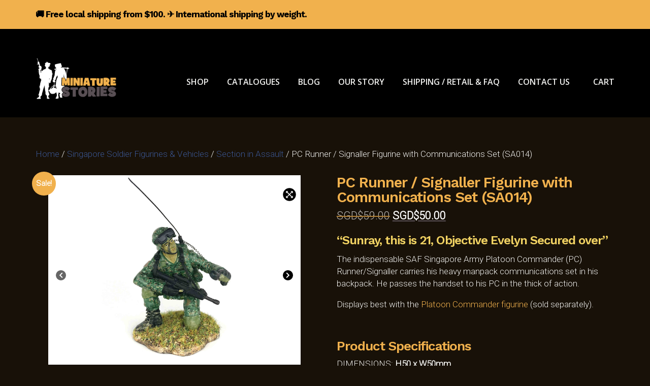

--- FILE ---
content_type: text/html; charset=UTF-8
request_url: https://www.miniature-stories.com/product/pc-runner-signaller-figurine/
body_size: 24737
content:
<!doctype html>
<html lang="en-US" >
<head>
	<meta charset="UTF-8">
	<link rel="profile" href="https://gmpg.org/xfn/11">
	<link rel="pingback" href="https://www.miniature-stories.com/xmlrpc.php">
	<meta name="viewport" content="width=device-width, initial-scale=1">
	<meta name='robots' content='index, follow, max-image-preview:large, max-snippet:-1, max-video-preview:-1' />
	<style>img:is([sizes="auto" i], [sizes^="auto," i]) { contain-intrinsic-size: 3000px 1500px }</style>
	
<!-- Google Tag Manager for WordPress by gtm4wp.com -->
<script data-cfasync="false" data-pagespeed-no-defer>
	var gtm4wp_datalayer_name = "dataLayer";
	var dataLayer = dataLayer || [];
</script>
<!-- End Google Tag Manager for WordPress by gtm4wp.com -->
	<!-- This site is optimized with the Yoast SEO plugin v26.7 - https://yoast.com/wordpress/plugins/seo/ -->
	<title>SAF Singapore Army PC Runner / Signaller Figurine - Miniature Stories</title>
	<meta name="description" content="A figurine of an SAF Singapore Army Soldier with SAR 21 &amp; Manpack Communications set. Hand-painted, made in metal. 60mm 1/26 1/30 scale." />
	<link rel="canonical" href="https://www.miniature-stories.com/product/pc-runner-signaller-figurine/" />
	<meta property="og:locale" content="en_US" />
	<meta property="og:type" content="article" />
	<meta property="og:title" content="SAF Singapore Army PC Runner / Signaller Figurine - Miniature Stories" />
	<meta property="og:description" content="A figurine of an SAF Singapore Army Soldier with SAR 21 &amp; Manpack Communications set. Hand-painted, made in metal. 60mm 1/26 1/30 scale." />
	<meta property="og:url" content="https://www.miniature-stories.com/product/pc-runner-signaller-figurine/" />
	<meta property="og:site_name" content="Miniature Stories" />
	<meta property="article:modified_time" content="2024-10-28T01:54:51+00:00" />
	<meta property="og:image" content="https://www.miniature-stories.com/wp-content/uploads/sites/56/2023/08/Miniature-Stories-Product-SA014-PC-Runner-Signaller-Front-1920x1440-2.jpg" />
	<meta property="og:image:width" content="1920" />
	<meta property="og:image:height" content="1440" />
	<meta property="og:image:type" content="image/jpeg" />
	<meta name="twitter:card" content="summary_large_image" />
	<meta name="twitter:label1" content="Est. reading time" />
	<meta name="twitter:data1" content="1 minute" />
	<script type="application/ld+json" class="yoast-schema-graph">{"@context":"https://schema.org","@graph":[{"@type":"WebPage","@id":"https://www.miniature-stories.com/product/pc-runner-signaller-figurine/","url":"https://www.miniature-stories.com/product/pc-runner-signaller-figurine/","name":"SAF Singapore Army PC Runner / Signaller Figurine - Miniature Stories","isPartOf":{"@id":"https://www.miniature-stories.com/#website"},"primaryImageOfPage":{"@id":"https://www.miniature-stories.com/product/pc-runner-signaller-figurine/#primaryimage"},"image":{"@id":"https://www.miniature-stories.com/product/pc-runner-signaller-figurine/#primaryimage"},"thumbnailUrl":"https://www.miniature-stories.com/wp-content/uploads/sites/56/2023/08/Miniature-Stories-Product-SA014-PC-Runner-Signaller-Front-1920x1440-2.jpg","datePublished":"2023-09-06T04:32:25+00:00","dateModified":"2024-10-28T01:54:51+00:00","description":"A figurine of an SAF Singapore Army Soldier with SAR 21 & Manpack Communications set. Hand-painted, made in metal. 60mm 1/26 1/30 scale.","breadcrumb":{"@id":"https://www.miniature-stories.com/product/pc-runner-signaller-figurine/#breadcrumb"},"inLanguage":"en-US","potentialAction":[{"@type":"ReadAction","target":["https://www.miniature-stories.com/product/pc-runner-signaller-figurine/"]}]},{"@type":"ImageObject","inLanguage":"en-US","@id":"https://www.miniature-stories.com/product/pc-runner-signaller-figurine/#primaryimage","url":"https://www.miniature-stories.com/wp-content/uploads/sites/56/2023/08/Miniature-Stories-Product-SA014-PC-Runner-Signaller-Front-1920x1440-2.jpg","contentUrl":"https://www.miniature-stories.com/wp-content/uploads/sites/56/2023/08/Miniature-Stories-Product-SA014-PC-Runner-Signaller-Front-1920x1440-2.jpg","width":1920,"height":1440},{"@type":"BreadcrumbList","@id":"https://www.miniature-stories.com/product/pc-runner-signaller-figurine/#breadcrumb","itemListElement":[{"@type":"ListItem","position":1,"name":"Home","item":"https://www.miniature-stories.com/"},{"@type":"ListItem","position":2,"name":"Shop","item":"https://www.miniature-stories.com/shop/"},{"@type":"ListItem","position":3,"name":"PC Runner / Signaller Figurine with Communications Set (SA014)"}]},{"@type":"WebSite","@id":"https://www.miniature-stories.com/#website","url":"https://www.miniature-stories.com/","name":"Miniature Stories","description":"Celebrating Singapore&#039;s Culture &amp; History With The Finest Collectible Figurines","potentialAction":[{"@type":"SearchAction","target":{"@type":"EntryPoint","urlTemplate":"https://www.miniature-stories.com/?s={search_term_string}"},"query-input":{"@type":"PropertyValueSpecification","valueRequired":true,"valueName":"search_term_string"}}],"inLanguage":"en-US"}]}</script>
	<!-- / Yoast SEO plugin. -->


<link rel='dns-prefetch' href='//fonts.googleapis.com' />
<link rel="alternate" type="application/rss+xml" title="Miniature Stories &raquo; Feed" href="https://www.miniature-stories.com/feed/" />
<link rel="alternate" type="application/rss+xml" title="Miniature Stories &raquo; Comments Feed" href="https://www.miniature-stories.com/comments/feed/" />
<script type="text/javascript">
/* <![CDATA[ */
window._wpemojiSettings = {"baseUrl":"https:\/\/s.w.org\/images\/core\/emoji\/16.0.1\/72x72\/","ext":".png","svgUrl":"https:\/\/s.w.org\/images\/core\/emoji\/16.0.1\/svg\/","svgExt":".svg","source":{"concatemoji":"https:\/\/www.miniature-stories.com\/wp-includes\/js\/wp-emoji-release.min.js?ver=6.8.3"}};
/*! This file is auto-generated */
!function(s,n){var o,i,e;function c(e){try{var t={supportTests:e,timestamp:(new Date).valueOf()};sessionStorage.setItem(o,JSON.stringify(t))}catch(e){}}function p(e,t,n){e.clearRect(0,0,e.canvas.width,e.canvas.height),e.fillText(t,0,0);var t=new Uint32Array(e.getImageData(0,0,e.canvas.width,e.canvas.height).data),a=(e.clearRect(0,0,e.canvas.width,e.canvas.height),e.fillText(n,0,0),new Uint32Array(e.getImageData(0,0,e.canvas.width,e.canvas.height).data));return t.every(function(e,t){return e===a[t]})}function u(e,t){e.clearRect(0,0,e.canvas.width,e.canvas.height),e.fillText(t,0,0);for(var n=e.getImageData(16,16,1,1),a=0;a<n.data.length;a++)if(0!==n.data[a])return!1;return!0}function f(e,t,n,a){switch(t){case"flag":return n(e,"\ud83c\udff3\ufe0f\u200d\u26a7\ufe0f","\ud83c\udff3\ufe0f\u200b\u26a7\ufe0f")?!1:!n(e,"\ud83c\udde8\ud83c\uddf6","\ud83c\udde8\u200b\ud83c\uddf6")&&!n(e,"\ud83c\udff4\udb40\udc67\udb40\udc62\udb40\udc65\udb40\udc6e\udb40\udc67\udb40\udc7f","\ud83c\udff4\u200b\udb40\udc67\u200b\udb40\udc62\u200b\udb40\udc65\u200b\udb40\udc6e\u200b\udb40\udc67\u200b\udb40\udc7f");case"emoji":return!a(e,"\ud83e\udedf")}return!1}function g(e,t,n,a){var r="undefined"!=typeof WorkerGlobalScope&&self instanceof WorkerGlobalScope?new OffscreenCanvas(300,150):s.createElement("canvas"),o=r.getContext("2d",{willReadFrequently:!0}),i=(o.textBaseline="top",o.font="600 32px Arial",{});return e.forEach(function(e){i[e]=t(o,e,n,a)}),i}function t(e){var t=s.createElement("script");t.src=e,t.defer=!0,s.head.appendChild(t)}"undefined"!=typeof Promise&&(o="wpEmojiSettingsSupports",i=["flag","emoji"],n.supports={everything:!0,everythingExceptFlag:!0},e=new Promise(function(e){s.addEventListener("DOMContentLoaded",e,{once:!0})}),new Promise(function(t){var n=function(){try{var e=JSON.parse(sessionStorage.getItem(o));if("object"==typeof e&&"number"==typeof e.timestamp&&(new Date).valueOf()<e.timestamp+604800&&"object"==typeof e.supportTests)return e.supportTests}catch(e){}return null}();if(!n){if("undefined"!=typeof Worker&&"undefined"!=typeof OffscreenCanvas&&"undefined"!=typeof URL&&URL.createObjectURL&&"undefined"!=typeof Blob)try{var e="postMessage("+g.toString()+"("+[JSON.stringify(i),f.toString(),p.toString(),u.toString()].join(",")+"));",a=new Blob([e],{type:"text/javascript"}),r=new Worker(URL.createObjectURL(a),{name:"wpTestEmojiSupports"});return void(r.onmessage=function(e){c(n=e.data),r.terminate(),t(n)})}catch(e){}c(n=g(i,f,p,u))}t(n)}).then(function(e){for(var t in e)n.supports[t]=e[t],n.supports.everything=n.supports.everything&&n.supports[t],"flag"!==t&&(n.supports.everythingExceptFlag=n.supports.everythingExceptFlag&&n.supports[t]);n.supports.everythingExceptFlag=n.supports.everythingExceptFlag&&!n.supports.flag,n.DOMReady=!1,n.readyCallback=function(){n.DOMReady=!0}}).then(function(){return e}).then(function(){var e;n.supports.everything||(n.readyCallback(),(e=n.source||{}).concatemoji?t(e.concatemoji):e.wpemoji&&e.twemoji&&(t(e.twemoji),t(e.wpemoji)))}))}((window,document),window._wpemojiSettings);
/* ]]> */
</script>
<style id='wp-emoji-styles-inline-css' type='text/css'>

	img.wp-smiley, img.emoji {
		display: inline !important;
		border: none !important;
		box-shadow: none !important;
		height: 1em !important;
		width: 1em !important;
		margin: 0 0.07em !important;
		vertical-align: -0.1em !important;
		background: none !important;
		padding: 0 !important;
	}
</style>
<link rel='stylesheet' id='wp-block-library-css' href='https://www.miniature-stories.com/wp-includes/css/dist/block-library/style.min.css?ver=6.8.3' type='text/css' media='all' />
<style id='classic-theme-styles-inline-css' type='text/css'>
/*! This file is auto-generated */
.wp-block-button__link{color:#fff;background-color:#32373c;border-radius:9999px;box-shadow:none;text-decoration:none;padding:calc(.667em + 2px) calc(1.333em + 2px);font-size:1.125em}.wp-block-file__button{background:#32373c;color:#fff;text-decoration:none}
</style>
<style id='esf-fb-halfwidth-style-inline-css' type='text/css'>
.wp-block-create-block-easy-social-feed-facebook-carousel{background-color:#21759b;color:#fff;padding:2px}

</style>
<style id='esf-fb-fullwidth-style-inline-css' type='text/css'>
.wp-block-create-block-easy-social-feed-facebook-carousel{background-color:#21759b;color:#fff;padding:2px}

</style>
<style id='esf-fb-thumbnail-style-inline-css' type='text/css'>
.wp-block-create-block-easy-social-feed-facebook-carousel{background-color:#21759b;color:#fff;padding:2px}

</style>
<style id='global-styles-inline-css' type='text/css'>
:root{--wp--preset--aspect-ratio--square: 1;--wp--preset--aspect-ratio--4-3: 4/3;--wp--preset--aspect-ratio--3-4: 3/4;--wp--preset--aspect-ratio--3-2: 3/2;--wp--preset--aspect-ratio--2-3: 2/3;--wp--preset--aspect-ratio--16-9: 16/9;--wp--preset--aspect-ratio--9-16: 9/16;--wp--preset--color--black: #000000;--wp--preset--color--cyan-bluish-gray: #abb8c3;--wp--preset--color--white: #ffffff;--wp--preset--color--pale-pink: #f78da7;--wp--preset--color--vivid-red: #cf2e2e;--wp--preset--color--luminous-vivid-orange: #ff6900;--wp--preset--color--luminous-vivid-amber: #fcb900;--wp--preset--color--light-green-cyan: #7bdcb5;--wp--preset--color--vivid-green-cyan: #00d084;--wp--preset--color--pale-cyan-blue: #8ed1fc;--wp--preset--color--vivid-cyan-blue: #0693e3;--wp--preset--color--vivid-purple: #9b51e0;--wp--preset--gradient--vivid-cyan-blue-to-vivid-purple: linear-gradient(135deg,rgba(6,147,227,1) 0%,rgb(155,81,224) 100%);--wp--preset--gradient--light-green-cyan-to-vivid-green-cyan: linear-gradient(135deg,rgb(122,220,180) 0%,rgb(0,208,130) 100%);--wp--preset--gradient--luminous-vivid-amber-to-luminous-vivid-orange: linear-gradient(135deg,rgba(252,185,0,1) 0%,rgba(255,105,0,1) 100%);--wp--preset--gradient--luminous-vivid-orange-to-vivid-red: linear-gradient(135deg,rgba(255,105,0,1) 0%,rgb(207,46,46) 100%);--wp--preset--gradient--very-light-gray-to-cyan-bluish-gray: linear-gradient(135deg,rgb(238,238,238) 0%,rgb(169,184,195) 100%);--wp--preset--gradient--cool-to-warm-spectrum: linear-gradient(135deg,rgb(74,234,220) 0%,rgb(151,120,209) 20%,rgb(207,42,186) 40%,rgb(238,44,130) 60%,rgb(251,105,98) 80%,rgb(254,248,76) 100%);--wp--preset--gradient--blush-light-purple: linear-gradient(135deg,rgb(255,206,236) 0%,rgb(152,150,240) 100%);--wp--preset--gradient--blush-bordeaux: linear-gradient(135deg,rgb(254,205,165) 0%,rgb(254,45,45) 50%,rgb(107,0,62) 100%);--wp--preset--gradient--luminous-dusk: linear-gradient(135deg,rgb(255,203,112) 0%,rgb(199,81,192) 50%,rgb(65,88,208) 100%);--wp--preset--gradient--pale-ocean: linear-gradient(135deg,rgb(255,245,203) 0%,rgb(182,227,212) 50%,rgb(51,167,181) 100%);--wp--preset--gradient--electric-grass: linear-gradient(135deg,rgb(202,248,128) 0%,rgb(113,206,126) 100%);--wp--preset--gradient--midnight: linear-gradient(135deg,rgb(2,3,129) 0%,rgb(40,116,252) 100%);--wp--preset--font-size--small: 13px;--wp--preset--font-size--medium: 20px;--wp--preset--font-size--large: 36px;--wp--preset--font-size--x-large: 42px;--wp--preset--spacing--20: 0.44rem;--wp--preset--spacing--30: 0.67rem;--wp--preset--spacing--40: 1rem;--wp--preset--spacing--50: 1.5rem;--wp--preset--spacing--60: 2.25rem;--wp--preset--spacing--70: 3.38rem;--wp--preset--spacing--80: 5.06rem;--wp--preset--shadow--natural: 6px 6px 9px rgba(0, 0, 0, 0.2);--wp--preset--shadow--deep: 12px 12px 50px rgba(0, 0, 0, 0.4);--wp--preset--shadow--sharp: 6px 6px 0px rgba(0, 0, 0, 0.2);--wp--preset--shadow--outlined: 6px 6px 0px -3px rgba(255, 255, 255, 1), 6px 6px rgba(0, 0, 0, 1);--wp--preset--shadow--crisp: 6px 6px 0px rgba(0, 0, 0, 1);}:where(.is-layout-flex){gap: 0.5em;}:where(.is-layout-grid){gap: 0.5em;}body .is-layout-flex{display: flex;}.is-layout-flex{flex-wrap: wrap;align-items: center;}.is-layout-flex > :is(*, div){margin: 0;}body .is-layout-grid{display: grid;}.is-layout-grid > :is(*, div){margin: 0;}:where(.wp-block-columns.is-layout-flex){gap: 2em;}:where(.wp-block-columns.is-layout-grid){gap: 2em;}:where(.wp-block-post-template.is-layout-flex){gap: 1.25em;}:where(.wp-block-post-template.is-layout-grid){gap: 1.25em;}.has-black-color{color: var(--wp--preset--color--black) !important;}.has-cyan-bluish-gray-color{color: var(--wp--preset--color--cyan-bluish-gray) !important;}.has-white-color{color: var(--wp--preset--color--white) !important;}.has-pale-pink-color{color: var(--wp--preset--color--pale-pink) !important;}.has-vivid-red-color{color: var(--wp--preset--color--vivid-red) !important;}.has-luminous-vivid-orange-color{color: var(--wp--preset--color--luminous-vivid-orange) !important;}.has-luminous-vivid-amber-color{color: var(--wp--preset--color--luminous-vivid-amber) !important;}.has-light-green-cyan-color{color: var(--wp--preset--color--light-green-cyan) !important;}.has-vivid-green-cyan-color{color: var(--wp--preset--color--vivid-green-cyan) !important;}.has-pale-cyan-blue-color{color: var(--wp--preset--color--pale-cyan-blue) !important;}.has-vivid-cyan-blue-color{color: var(--wp--preset--color--vivid-cyan-blue) !important;}.has-vivid-purple-color{color: var(--wp--preset--color--vivid-purple) !important;}.has-black-background-color{background-color: var(--wp--preset--color--black) !important;}.has-cyan-bluish-gray-background-color{background-color: var(--wp--preset--color--cyan-bluish-gray) !important;}.has-white-background-color{background-color: var(--wp--preset--color--white) !important;}.has-pale-pink-background-color{background-color: var(--wp--preset--color--pale-pink) !important;}.has-vivid-red-background-color{background-color: var(--wp--preset--color--vivid-red) !important;}.has-luminous-vivid-orange-background-color{background-color: var(--wp--preset--color--luminous-vivid-orange) !important;}.has-luminous-vivid-amber-background-color{background-color: var(--wp--preset--color--luminous-vivid-amber) !important;}.has-light-green-cyan-background-color{background-color: var(--wp--preset--color--light-green-cyan) !important;}.has-vivid-green-cyan-background-color{background-color: var(--wp--preset--color--vivid-green-cyan) !important;}.has-pale-cyan-blue-background-color{background-color: var(--wp--preset--color--pale-cyan-blue) !important;}.has-vivid-cyan-blue-background-color{background-color: var(--wp--preset--color--vivid-cyan-blue) !important;}.has-vivid-purple-background-color{background-color: var(--wp--preset--color--vivid-purple) !important;}.has-black-border-color{border-color: var(--wp--preset--color--black) !important;}.has-cyan-bluish-gray-border-color{border-color: var(--wp--preset--color--cyan-bluish-gray) !important;}.has-white-border-color{border-color: var(--wp--preset--color--white) !important;}.has-pale-pink-border-color{border-color: var(--wp--preset--color--pale-pink) !important;}.has-vivid-red-border-color{border-color: var(--wp--preset--color--vivid-red) !important;}.has-luminous-vivid-orange-border-color{border-color: var(--wp--preset--color--luminous-vivid-orange) !important;}.has-luminous-vivid-amber-border-color{border-color: var(--wp--preset--color--luminous-vivid-amber) !important;}.has-light-green-cyan-border-color{border-color: var(--wp--preset--color--light-green-cyan) !important;}.has-vivid-green-cyan-border-color{border-color: var(--wp--preset--color--vivid-green-cyan) !important;}.has-pale-cyan-blue-border-color{border-color: var(--wp--preset--color--pale-cyan-blue) !important;}.has-vivid-cyan-blue-border-color{border-color: var(--wp--preset--color--vivid-cyan-blue) !important;}.has-vivid-purple-border-color{border-color: var(--wp--preset--color--vivid-purple) !important;}.has-vivid-cyan-blue-to-vivid-purple-gradient-background{background: var(--wp--preset--gradient--vivid-cyan-blue-to-vivid-purple) !important;}.has-light-green-cyan-to-vivid-green-cyan-gradient-background{background: var(--wp--preset--gradient--light-green-cyan-to-vivid-green-cyan) !important;}.has-luminous-vivid-amber-to-luminous-vivid-orange-gradient-background{background: var(--wp--preset--gradient--luminous-vivid-amber-to-luminous-vivid-orange) !important;}.has-luminous-vivid-orange-to-vivid-red-gradient-background{background: var(--wp--preset--gradient--luminous-vivid-orange-to-vivid-red) !important;}.has-very-light-gray-to-cyan-bluish-gray-gradient-background{background: var(--wp--preset--gradient--very-light-gray-to-cyan-bluish-gray) !important;}.has-cool-to-warm-spectrum-gradient-background{background: var(--wp--preset--gradient--cool-to-warm-spectrum) !important;}.has-blush-light-purple-gradient-background{background: var(--wp--preset--gradient--blush-light-purple) !important;}.has-blush-bordeaux-gradient-background{background: var(--wp--preset--gradient--blush-bordeaux) !important;}.has-luminous-dusk-gradient-background{background: var(--wp--preset--gradient--luminous-dusk) !important;}.has-pale-ocean-gradient-background{background: var(--wp--preset--gradient--pale-ocean) !important;}.has-electric-grass-gradient-background{background: var(--wp--preset--gradient--electric-grass) !important;}.has-midnight-gradient-background{background: var(--wp--preset--gradient--midnight) !important;}.has-small-font-size{font-size: var(--wp--preset--font-size--small) !important;}.has-medium-font-size{font-size: var(--wp--preset--font-size--medium) !important;}.has-large-font-size{font-size: var(--wp--preset--font-size--large) !important;}.has-x-large-font-size{font-size: var(--wp--preset--font-size--x-large) !important;}
:where(.wp-block-post-template.is-layout-flex){gap: 1.25em;}:where(.wp-block-post-template.is-layout-grid){gap: 1.25em;}
:where(.wp-block-columns.is-layout-flex){gap: 2em;}:where(.wp-block-columns.is-layout-grid){gap: 2em;}
:root :where(.wp-block-pullquote){font-size: 1.5em;line-height: 1.6;}
</style>
<link rel='stylesheet' id='easy-facebook-likebox-custom-fonts-css' href='https://www.miniature-stories.com/wp-content/plugins/easy-facebook-likebox/frontend/assets/css/esf-custom-fonts.css?ver=6.8.3' type='text/css' media='all' />
<link rel='stylesheet' id='easy-facebook-likebox-popup-styles-css' href='https://www.miniature-stories.com/wp-content/plugins/easy-facebook-likebox/facebook/frontend/assets/css/esf-free-popup.css?ver=6.6.5' type='text/css' media='all' />
<link rel='stylesheet' id='easy-facebook-likebox-frontend-css' href='https://www.miniature-stories.com/wp-content/plugins/easy-facebook-likebox/facebook/frontend/assets/css/easy-facebook-likebox-frontend.css?ver=6.6.5' type='text/css' media='all' />
<link rel='stylesheet' id='easy-facebook-likebox-customizer-style-css' href='https://www.miniature-stories.com/wp-admin/admin-ajax.php?action=easy-facebook-likebox-customizer-style&#038;ver=6.6.5' type='text/css' media='all' />
<link rel='stylesheet' id='SFSIPLUSmainCss-css' href='https://www.miniature-stories.com/wp-content/plugins/ultimate-social-media-plus/css/sfsi-style.css?ver=3.7.1' type='text/css' media='all' />
<link rel='stylesheet' id='woocommerce-layout-css' href='https://www.miniature-stories.com/wp-content/plugins/woocommerce/assets/css/woocommerce-layout.css?ver=10.4.3' type='text/css' media='all' />
<link rel='stylesheet' id='woocommerce-smallscreen-css' href='https://www.miniature-stories.com/wp-content/plugins/woocommerce/assets/css/woocommerce-smallscreen.css?ver=10.4.3' type='text/css' media='only screen and (max-width: 768px)' />
<link rel='stylesheet' id='woocommerce-general-css' href='https://www.miniature-stories.com/wp-content/plugins/woocommerce/assets/css/woocommerce.css?ver=10.4.3' type='text/css' media='all' />
<style id='woocommerce-inline-inline-css' type='text/css'>
.woocommerce form .form-row .required { visibility: visible; }
</style>
<link rel='stylesheet' id='wooswipe-pswp-css-css' href='https://www.miniature-stories.com/wp-content/plugins/wooswipe/public/pswp/photoswipe.css?ver=3.0.1' type='text/css' media='all' />
<link rel='stylesheet' id='wooswipe-pswp-skin-css' href='https://www.miniature-stories.com/wp-content/plugins/wooswipe/public/pswp/default-skin/default-skin.css?ver=3.0.1' type='text/css' media='all' />
<link rel='stylesheet' id='wooswipe-slick-css-css' href='https://www.miniature-stories.com/wp-content/plugins/wooswipe/public/slick/slick.css?ver=3.0.1' type='text/css' media='all' />
<link rel='stylesheet' id='wooswipe-slick-theme-css' href='https://www.miniature-stories.com/wp-content/plugins/wooswipe/public/slick/slick-theme.css?ver=3.0.1' type='text/css' media='all' />
<link rel='stylesheet' id='wooswipe-css-css' href='https://www.miniature-stories.com/wp-content/plugins/wooswipe/public/css/wooswipe.css?ver=3.0.1' type='text/css' media='all' />
<link rel='stylesheet' id='trustreviews-public-main-css-css' href='https://www.miniature-stories.com/wp-content/plugins/fb-reviews-widget/assets/css/public-main.css?ver=2.4' type='text/css' media='all' />
<link rel='stylesheet' id='jquery-ui-style-css' href='https://www.miniature-stories.com/wp-content/plugins/woocommerce-jetpack/includes/css/jquery-ui.css?ver=1768926729' type='text/css' media='all' />
<link rel='stylesheet' id='wcj-timepicker-style-css' href='https://www.miniature-stories.com/wp-content/plugins/woocommerce-jetpack/includes/lib/timepicker/jquery.timepicker.min.css?ver=7.3.0' type='text/css' media='all' />
<link rel='stylesheet' id='parent-style-css' href='https://www.miniature-stories.com/wp-content/themes/the-core-parent/style.css?ver=6.8.3' type='text/css' media='all' />
<link rel='stylesheet' id='fw-ext-breadcrumbs-add-css-css' href='https://www.miniature-stories.com/wp-content/plugins/unyson/framework//extensions/breadcrumbs/static/css/style.css?ver=6.8.3' type='text/css' media='all' />
<link rel='stylesheet' id='font-awesome-css' href='https://www.miniature-stories.com/wp-content/plugins/unyson/framework//static/libs/font-awesome/css/font-awesome.min.css?ver=2.7.24' type='text/css' media='all' />
<link rel='stylesheet' id='esf-custom-fonts-css' href='https://www.miniature-stories.com/wp-content/plugins/easy-facebook-likebox/frontend/assets/css/esf-custom-fonts.css?ver=6.8.3' type='text/css' media='all' />
<link rel='stylesheet' id='esf-insta-frontend-css' href='https://www.miniature-stories.com/wp-content/plugins/easy-facebook-likebox//instagram/frontend/assets/css/esf-insta-frontend.css?ver=6.8.3' type='text/css' media='all' />
<link rel='stylesheet' id='esf-insta-customizer-style-css' href='https://www.miniature-stories.com/wp-admin/admin-ajax.php?action=esf-insta-customizer-style&#038;ver=6.8.3' type='text/css' media='all' />
<link rel='stylesheet' id='bootstrap-css' href='https://www.miniature-stories.com/wp-content/themes/the-core-parent/css/bootstrap.css?ver=1.0.41' type='text/css' media='all' />
<link rel='stylesheet' id='fw-mmenu-css' href='https://www.miniature-stories.com/wp-content/themes/the-core-parent/css/jquery.mmenu.all.css?ver=1.0.41' type='text/css' media='all' />
<link rel='stylesheet' id='the-core-style-css' href='https://www.miniature-stories.com/wp-content/themes/the-core-parent/css/the-core-style.css?ver=1.0.41' type='text/css' media='all' />
<link rel='stylesheet' id='fw-theme-style-css' href='https://www.miniature-stories.com/wp-content/themes/the-core-child/style.css?ver=1.0.41' type='text/css' media='all' />
<link rel='stylesheet' id='prettyPhoto-css' href='https://www.miniature-stories.com/wp-content/themes/the-core-parent/css/prettyPhoto.css?ver=1.0.41' type='text/css' media='all' />
<link rel='stylesheet' id='animate-css' href='https://www.miniature-stories.com/wp-content/themes/the-core-parent/css/animate.css?ver=1.0.41' type='text/css' media='all' />
<link rel='stylesheet' id='__EPYT__style-css' href='https://www.miniature-stories.com/wp-content/plugins/youtube-embed-plus/styles/ytprefs.min.css?ver=14.2.3' type='text/css' media='all' />
<style id='__EPYT__style-inline-css' type='text/css'>

                .epyt-gallery-thumb {
                        width: 33.333%;
                }
                
</style>
<link rel='stylesheet' id='fw-googleFonts-css' href='https://fonts.googleapis.com/css?family=Work+Sans%3A700%2C600%7CRoboto%3A300%7COpen+Sans%3A300%2C600%7CMontserrat%3Aregular&#038;subset=latin-ext%2Cgreek%2Clatin&#038;ver=6.8.3' type='text/css' media='all' />
<script type="text/javascript" src="https://www.miniature-stories.com/wp-includes/js/jquery/jquery.min.js?ver=3.7.1" id="jquery-core-js"></script>
<script type="text/javascript" src="https://www.miniature-stories.com/wp-includes/js/jquery/jquery-migrate.min.js?ver=3.4.1" id="jquery-migrate-js"></script>
<script type="text/javascript" src="https://www.miniature-stories.com/wp-content/plugins/easy-facebook-likebox/facebook/frontend/assets/js/esf-free-popup.min.js?ver=6.6.5" id="easy-facebook-likebox-popup-script-js"></script>
<script type="text/javascript" id="easy-facebook-likebox-public-script-js-extra">
/* <![CDATA[ */
var public_ajax = {"ajax_url":"https:\/\/www.miniature-stories.com\/wp-admin\/admin-ajax.php","efbl_is_fb_pro":""};
/* ]]> */
</script>
<script type="text/javascript" src="https://www.miniature-stories.com/wp-content/plugins/easy-facebook-likebox/facebook/frontend/assets/js/public.js?ver=6.6.5" id="easy-facebook-likebox-public-script-js"></script>
<script type="text/javascript" src="https://www.miniature-stories.com/wp-content/plugins/woocommerce/assets/js/jquery-blockui/jquery.blockUI.min.js?ver=2.7.0-wc.10.4.3" id="wc-jquery-blockui-js" defer="defer" data-wp-strategy="defer"></script>
<script type="text/javascript" id="wc-add-to-cart-js-extra">
/* <![CDATA[ */
var wc_add_to_cart_params = {"ajax_url":"\/wp-admin\/admin-ajax.php","wc_ajax_url":"\/?wc-ajax=%%endpoint%%","i18n_view_cart":"View cart","cart_url":"https:\/\/www.miniature-stories.com\/basket\/","is_cart":"","cart_redirect_after_add":"no"};
/* ]]> */
</script>
<script type="text/javascript" src="https://www.miniature-stories.com/wp-content/plugins/woocommerce/assets/js/frontend/add-to-cart.min.js?ver=10.4.3" id="wc-add-to-cart-js" defer="defer" data-wp-strategy="defer"></script>
<script type="text/javascript" id="wc-single-product-js-extra">
/* <![CDATA[ */
var wc_single_product_params = {"i18n_required_rating_text":"Please select a rating","i18n_rating_options":["1 of 5 stars","2 of 5 stars","3 of 5 stars","4 of 5 stars","5 of 5 stars"],"i18n_product_gallery_trigger_text":"View full-screen image gallery","review_rating_required":"yes","flexslider":{"rtl":false,"animation":"slide","smoothHeight":true,"directionNav":false,"controlNav":"thumbnails","slideshow":false,"animationSpeed":500,"animationLoop":false,"allowOneSlide":false},"zoom_enabled":"","zoom_options":[],"photoswipe_enabled":"","photoswipe_options":{"shareEl":false,"closeOnScroll":false,"history":false,"hideAnimationDuration":0,"showAnimationDuration":0},"flexslider_enabled":""};
/* ]]> */
</script>
<script type="text/javascript" src="https://www.miniature-stories.com/wp-content/plugins/woocommerce/assets/js/frontend/single-product.min.js?ver=10.4.3" id="wc-single-product-js" defer="defer" data-wp-strategy="defer"></script>
<script type="text/javascript" src="https://www.miniature-stories.com/wp-content/plugins/woocommerce/assets/js/js-cookie/js.cookie.min.js?ver=2.1.4-wc.10.4.3" id="wc-js-cookie-js" defer="defer" data-wp-strategy="defer"></script>
<script type="text/javascript" id="woocommerce-js-extra">
/* <![CDATA[ */
var woocommerce_params = {"ajax_url":"\/wp-admin\/admin-ajax.php","wc_ajax_url":"\/?wc-ajax=%%endpoint%%","i18n_password_show":"Show password","i18n_password_hide":"Hide password"};
/* ]]> */
</script>
<script type="text/javascript" src="https://www.miniature-stories.com/wp-content/plugins/woocommerce/assets/js/frontend/woocommerce.min.js?ver=10.4.3" id="woocommerce-js" defer="defer" data-wp-strategy="defer"></script>
<script type="text/javascript" src="https://www.miniature-stories.com/wp-content/plugins/wooswipe/public/pswp/photoswipe.min.js?ver=3.0.1" id="wooswipe-pswp-js"></script>
<script type="text/javascript" src="https://www.miniature-stories.com/wp-content/plugins/wooswipe/public/pswp/photoswipe-ui-default.min.js?ver=3.0.1" id="wooswipe-pswp-ui-js"></script>
<script type="text/javascript" src="https://www.miniature-stories.com/wp-content/plugins/wooswipe/public/slick/slick.min.js?ver=3.0.1" id="wooswipe-slick-js"></script>
<script type="text/javascript" defer="defer" src="https://www.miniature-stories.com/wp-content/plugins/fb-reviews-widget/assets/js/public-main.js?ver=2.4" id="trustreviews-public-main-js-js"></script>
<script type="text/javascript" id="WCPAY_ASSETS-js-extra">
/* <![CDATA[ */
var wcpayAssets = {"url":"https:\/\/www.miniature-stories.com\/wp-content\/plugins\/woocommerce-payments\/dist\/"};
/* ]]> */
</script>
<script type="text/javascript" src="https://www.miniature-stories.com/wp-content/plugins/easy-facebook-likebox/frontend/assets/js/imagesloaded.pkgd.min.js?ver=6.8.3" id="imagesloaded.pkgd.min-js"></script>
<script type="text/javascript" id="esf-insta-public-js-extra">
/* <![CDATA[ */
var esf_insta = {"ajax_url":"https:\/\/www.miniature-stories.com\/wp-admin\/admin-ajax.php","version":"free","nonce":"ccf22fb225"};
/* ]]> */
</script>
<script type="text/javascript" src="https://www.miniature-stories.com/wp-content/plugins/easy-facebook-likebox//instagram/frontend/assets/js/esf-insta-public.js?ver=1" id="esf-insta-public-js"></script>
<script type="text/javascript" src="https://www.miniature-stories.com/wp-content/themes/the-core-parent/js/lib/modernizr.min.js?ver=1.0.41" id="modernizr-js"></script>
<script type="text/javascript" src="https://www.miniature-stories.com/wp-content/themes/the-core-parent/js/lib/bootstrap.min.js?ver=1.0.41" id="bootstrap-js"></script>
<script type="text/javascript" src="https://www.miniature-stories.com/wp-content/themes/the-core-parent/js/jquery.touchSwipe.min.js?ver=1.0.41" id="touchSwipe-js"></script>
<script type="text/javascript" src="https://www.miniature-stories.com/wp-content/themes/the-core-parent/js/lib/html5shiv.js?ver=1.0.41" id="html5shiv-js"></script>
<script type="text/javascript" src="https://www.miniature-stories.com/wp-content/themes/the-core-parent/js/lib/respond.min.js?ver=1.0.41" id="respond-js"></script>
<script type="text/javascript" id="__ytprefs__-js-extra">
/* <![CDATA[ */
var _EPYT_ = {"ajaxurl":"https:\/\/www.miniature-stories.com\/wp-admin\/admin-ajax.php","security":"28c29b95ea","gallery_scrolloffset":"20","eppathtoscripts":"https:\/\/www.miniature-stories.com\/wp-content\/plugins\/youtube-embed-plus\/scripts\/","eppath":"https:\/\/www.miniature-stories.com\/wp-content\/plugins\/youtube-embed-plus\/","epresponsiveselector":"[\"iframe.__youtube_prefs_widget__\"]","epdovol":"1","version":"14.2.3","evselector":"iframe.__youtube_prefs__[src], iframe[src*=\"youtube.com\/embed\/\"], iframe[src*=\"youtube-nocookie.com\/embed\/\"]","ajax_compat":"","maxres_facade":"eager","ytapi_load":"light","pause_others":"","stopMobileBuffer":"1","facade_mode":"","not_live_on_channel":""};
/* ]]> */
</script>
<script type="text/javascript" src="https://www.miniature-stories.com/wp-content/plugins/youtube-embed-plus/scripts/ytprefs.min.js?ver=14.2.3" id="__ytprefs__-js"></script>
<link rel="https://api.w.org/" href="https://www.miniature-stories.com/wp-json/" /><link rel="alternate" title="JSON" type="application/json" href="https://www.miniature-stories.com/wp-json/wp/v2/product/7523" /><link rel="EditURI" type="application/rsd+xml" title="RSD" href="https://www.miniature-stories.com/xmlrpc.php?rsd" />
<meta name="generator" content="WordPress 6.8.3" />
<meta name="generator" content="WooCommerce 10.4.3" />
<link rel='shortlink' href='https://www.miniature-stories.com/?p=7523' />
<link rel="alternate" title="oEmbed (JSON)" type="application/json+oembed" href="https://www.miniature-stories.com/wp-json/oembed/1.0/embed?url=https%3A%2F%2Fwww.miniature-stories.com%2Fproduct%2Fpc-runner-signaller-figurine%2F" />
<link rel="alternate" title="oEmbed (XML)" type="text/xml+oembed" href="https://www.miniature-stories.com/wp-json/oembed/1.0/embed?url=https%3A%2F%2Fwww.miniature-stories.com%2Fproduct%2Fpc-runner-signaller-figurine%2F&#038;format=xml" />
	<script>
		window.addEventListener("sfsi_plus_functions_loaded", function() {
			var body = document.getElementsByTagName('body')[0];
			// console.log(body);
			body.classList.add("sfsi_plus_3.53");
		})
		// window.addEventListener('sfsi_plus_functions_loaded',function(e) {
		// 	jQuery("body").addClass("sfsi_plus_3.53")
		// });
		jQuery(document).ready(function(e) {
			jQuery("body").addClass("sfsi_plus_3.53")
		});

		function sfsi_plus_processfurther(ref) {
			var feed_id = '';
			var feedtype = 8;
			var email = jQuery(ref).find('input[name="email"]').val();
			var filter = /^(([^<>()[\]\\.,;:\s@\"]+(\.[^<>()[\]\\.,;:\s@\"]+)*)|(\".+\"))@((\[[0-9]{1,3}\.[0-9]{1,3}\.[0-9]{1,3}\.[0-9]{1,3}\])|(([a-zA-Z\-0-9]+\.)+[a-zA-Z]{2,}))$/;
			if ((email != "Enter your email") && (filter.test(email))) {
				if (feedtype == "8") {
					var url = "https://api.follow.it/subscription-form/" + feed_id + "/" + feedtype;
					window.open(url, "popupwindow", "scrollbars=yes,width=1080,height=760");
					return true;
				}
			} else {
				alert("Please enter email address");
				jQuery(ref).find('input[name="email"]').focus();
				return false;
			}
		}
	</script>
	<style>
		.sfsi_plus_subscribe_Popinner {
			width: 100% !important;
			height: auto !important;
			border: 1px solid #b5b5b5 !important;
			padding: 18px 0px !important;
			background-color: #ffffff !important;
		}

		.sfsi_plus_subscribe_Popinner form {
			margin: 0 20px !important;
		}

		.sfsi_plus_subscribe_Popinner h5 {
			font-family: Helvetica,Arial,sans-serif !important;

			font-weight: bold !important;
			color: #000000 !important;
			font-size: 16px !important;
			text-align: center !important;
			margin: 0 0 10px !important;
			padding: 0 !important;
		}

		.sfsi_plus_subscription_form_field {
			margin: 5px 0 !important;
			width: 100% !important;
			display: inline-flex;
			display: -webkit-inline-flex;
		}

		.sfsi_plus_subscription_form_field input {
			width: 100% !important;
			padding: 10px 0px !important;
		}

		.sfsi_plus_subscribe_Popinner input[type=email] {
			font-family: Helvetica,Arial,sans-serif !important;

			font-style: normal !important;
			color: #000000 !important;
			font-size: 14px !important;
			text-align: center !important;
		}

		.sfsi_plus_subscribe_Popinner input[type=email]::-webkit-input-placeholder {
			font-family: Helvetica,Arial,sans-serif !important;

			font-style: normal !important;
			color: #000000 !important;
			font-size: 14px !important;
			text-align: center !important;
		}

		.sfsi_plus_subscribe_Popinner input[type=email]:-moz-placeholder {
			/* Firefox 18- */
			font-family: Helvetica,Arial,sans-serif !important;

			font-style: normal !important;
			color: #000000 !important;
			font-size: 14px !important;
			text-align: center !important;
		}

		.sfsi_plus_subscribe_Popinner input[type=email]::-moz-placeholder {
			/* Firefox 19+ */
			font-family: Helvetica,Arial,sans-serif !important;

			font-style: normal !important;
			color: #000000 !important;
			font-size: 14px !important;
			text-align: center !important;
		}

		.sfsi_plus_subscribe_Popinner input[type=email]:-ms-input-placeholder {
			font-family: Helvetica,Arial,sans-serif !important;

			font-style: normal !important;
			color: #000000 !important;
			font-size: 14px !important;
			text-align: center !important;
		}

		.sfsi_plus_subscribe_Popinner input[type=submit] {
			font-family: Helvetica,Arial,sans-serif !important;

			font-weight: bold !important;
			color: #000000 !important;
			font-size: 16px !important;
			text-align: center !important;
			background-color: #dedede !important;
		}
	</style>
	
<!-- Google Tag Manager for WordPress by gtm4wp.com -->
<!-- GTM Container placement set to footer -->
<script data-cfasync="false" data-pagespeed-no-defer>
</script>
<!-- End Google Tag Manager for WordPress by gtm4wp.com --><meta name="facebook-domain-verification" content="vaqnq7qcotah6vosrgapult9vfiyi4" />
	<noscript><style>.woocommerce-product-gallery{ opacity: 1 !important; }</style></noscript>
			<style type="text/css" id="wp-custom-css">
			.wc_payment_methods .custom-radio label {
	color: #333
}

.woocommerce div.product form.cart .variations select {
    background-color: #fff;
}

.woocommerce:where(body:not(.woocommerce-uses-block-theme)) .woocommerce-breadcrumb {
	color: #f2f2f0
}		</style>
		<style id="sccss">.woocommerce .woocommerce-error, .woocommerce .woocommerce-info, .woocommerce .woocommerce-message,
.woocommerce .woocommerce-error a, .woocommerce .woocommerce-info a, .woocommerce .woocommerce-message a,
.woocommerce-error::before, .woocommerce-info::before, .woocommerce-message::before {
		color: #fff !important;
}
.fw-site-navigation > ul > li ul > li {

  float: right;
}
.woocommerce-checkout-review-order table.shop_table tfoot {
		color: #f2f2f0
}
.left_to_free_shipping {
		    margin-bottom: 10px;
    font-size: 26px;
    font-family: 'Work Sans';
    font-weight: 600;
    color: #f1b14d;
    letter-spacing: -1px;
		margin-top: 20px;
}
.woocommerce-checkout-review-order table.shop_table tfoot tr.order-total .amount {
		background: transparent
}
.gform_wrapper .gfield_required {
    color: #ffffff;
}

#add_payment_method #payment .payment_method_paypal .about_paypal, .woocommerce-cart #payment .payment_method_paypal .about_paypal, .woocommerce-checkout #payment .payment_method_paypal .about_paypal {
	
    display: none;
}

.woocommerce nav.woocommerce-pagination .page-numbers {
    background: #f1b14d;
}

#wnb-bar {
    border-bottom: 0px solid #fff !important;
}

div.atome-widget,
div.atome-widget .atome-price {
		color: #fff
}


div.atome-widget svg {
		height: 22px;
		width: auto;
		position: relative;
		top: 2px
}

div.atome-widget svg > g > g > g > path {
		fill: #fff
}

.page-id-391 .breadcrumbs {
		display: none;
}

.page-id-391 .post {
		padding: 0
}</style></head>
<body class="wp-singular product-template-default single single-product postid-7523 wp-theme-the-core-parent wp-child-theme-the-core-child theme-the-core-parent sfsi_plus_actvite_theme_default woocommerce woocommerce-page woocommerce-no-js fw-full fw-website-align-center fw-section-space-sm header-1 fw-top-bar-on fw-no-absolute-header fw-top-social-right  mobile-menu-item-align-left fw-mobile-menu-position-center fw-top-logo-left fw-logo-image fw-logo-retina fw-animation-mobile-off fw-search-filter-off" itemscope="itemscope" itemtype="https://schema.org/WebPage">
    				<div id="page" class="hfeed site">
						<header class="fw-header" itemscope="itemscope" itemtype="https://schema.org/WPHeader">
					<div class="fw-top-bar">
			<div class="fw-container">
															<div class="fw-text-top-bar"><h5 style="text-align: center;"><span style="color: #000000;"><strong>🚚 Free local shipping from $100. </strong></span><span style="color: #000000;"><strong>✈️ </strong></span><span style="color: #000000;"><strong>International shipping by weight.</strong></span></h5></div>
																						</div>
		</div>
		<div class="fw-header-main">
		<div class="fw-container">
			<a href="#mobile-menu" class="mmenu-link"><i class="fa fa-navicon"></i></a>
										<div class="fw-wrap-logo">
				
												<a href="https://www.miniature-stories.com/" class="fw-site-logo">
								<img src="//miniature-stories.com/wp-content/uploads/sites/56/2018/09/logo-new-MiniatureStories-web-e1537948936432.png" alt="Miniature Stories" />
							</a>
						
							</div>
									<div class="fw-nav-wrap" itemscope="itemscope" itemtype="https://schema.org/SiteNavigationElement" role="navigation">
				<nav id="fw-menu-primary" class="fw-site-navigation primary-navigation"><ul id="menu-main" class="fw-nav-menu"><li id="menu-item-9585" class="menu-item menu-item-type-post_type menu-item-object-page menu-item-has-children current_page_parent menu-item-9585"><a href="https://www.miniature-stories.com/shop/"><span>SHOP</span></a>
<ul class="sub-menu">
	<li id="menu-item-9536" class="menu-item menu-item-type-taxonomy menu-item-object-product_cat current-product-ancestor current-menu-parent current-product-parent menu-item-9536"><a href="https://www.miniature-stories.com/product-category/shop-singapore-soldier-figurines/"><span>Soldier Figurines &amp; Vehicles</span></a></li>
	<li id="menu-item-9537" class="menu-item menu-item-type-taxonomy menu-item-object-product_cat menu-item-9537"><a href="https://www.miniature-stories.com/product-category/heritage-figurines/"><span>Heritage Figurines</span></a></li>
	<li id="menu-item-9538" class="menu-item menu-item-type-taxonomy menu-item-object-product_cat menu-item-9538"><a href="https://www.miniature-stories.com/product-category/saf-hometeam-souvenirs/"><span>Small Souvenirs</span></a></li>
	<li id="menu-item-9539" class="menu-item menu-item-type-taxonomy menu-item-object-product_cat menu-item-9539"><a href="https://www.miniature-stories.com/product-category/displays-bases/"><span>Displays &amp; Bases</span></a></li>
	<li id="menu-item-9540" class="menu-item menu-item-type-taxonomy menu-item-object-product_cat menu-item-9540"><a href="https://www.miniature-stories.com/product-category/custom-gift-gallery/"><span>Custom Gift Gallery</span></a></li>
</ul>
</li>
<li id="menu-item-9541" class="menu-item menu-item-type-custom menu-item-object-custom menu-item-has-children menu-item-9541"><a href="https://www.miniature-stories.com/wp-content/uploads/sites/56/2021/12/Miniature-Stories_Figurines-Catalogue_with-Displays_Dec-2021.pdf"><span>CATALOGUES</span></a>
<ul class="sub-menu">
	<li id="menu-item-9542" class="menu-item menu-item-type-custom menu-item-object-custom menu-item-9542"><a href="https://www.miniature-stories.com/wp-content/uploads/sites/56/2024/11/Miniature-Stories-Singapore-Heritage-Figurines-Catalogue_Nov-2024_web.pdf"><span>Heritage Figurines Catalogue</span></a></li>
	<li id="menu-item-9543" class="menu-item menu-item-type-custom menu-item-object-custom menu-item-9543"><a href="https://www.miniature-stories.com/wp-content/uploads/sites/56/2023/11/Miniature-Stories_Figurines-Catalogue_with-Displays_Nov-2023.pdf"><span>Army Figurines Catalogue</span></a></li>
	<li id="menu-item-9544" class="menu-item menu-item-type-custom menu-item-object-custom menu-item-9544"><a href="https://www.miniature-stories.com/wp-content/uploads/sites/56/2024/01/Miniature-Stories_Souvenirs-Catalogue_3-Jan-2024.pdf"><span>Military Souvenirs Catalogue</span></a></li>
</ul>
</li>
<li id="menu-item-9545" class="menu-item menu-item-type-post_type menu-item-object-page menu-item-9545"><a href="https://www.miniature-stories.com/workbench/"><span>BLOG</span></a></li>
<li id="menu-item-9546" class="menu-item menu-item-type-post_type menu-item-object-page menu-item-9546"><a href="https://www.miniature-stories.com/our-story/"><span>OUR STORY</span></a></li>
<li id="menu-item-9547" class="menu-item menu-item-type-post_type menu-item-object-page menu-item-9547"><a href="https://www.miniature-stories.com/faq/"><span>SHIPPING / RETAIL &amp; FAQ</span></a></li>
<li id="menu-item-9548" class="menu-item menu-item-type-post_type menu-item-object-page menu-item-9548"><a href="https://www.miniature-stories.com/contact-us/"><span>CONTACT US</span></a></li>
<li id="menu-item-9586" class="menu-item-has-icon menu-item menu-item-type-post_type menu-item-object-page menu-item-9586"><a href="https://www.miniature-stories.com/basket/"><span><i></i>CART</span></a></li>
</ul></nav>			</div>
		</div>
	</div>
	</header>
<nav id="mobile-menu"><ul><li  class="menu-item menu-item-type-post_type menu-item-object-page menu-item-has-children current_page_parent"><a href="https://www.miniature-stories.com/shop/">SHOP</a><ul class="sub-menu">	<li  class="menu-item menu-item-type-taxonomy menu-item-object-product_cat current-product-ancestor current-menu-parent current-product-parent"><a href="https://www.miniature-stories.com/product-category/shop-singapore-soldier-figurines/">Soldier Figurines &amp; Vehicles</a></li>	<li  class="menu-item menu-item-type-taxonomy menu-item-object-product_cat"><a href="https://www.miniature-stories.com/product-category/heritage-figurines/">Heritage Figurines</a></li>	<li  class="menu-item menu-item-type-taxonomy menu-item-object-product_cat"><a href="https://www.miniature-stories.com/product-category/saf-hometeam-souvenirs/">Small Souvenirs</a></li>	<li  class="menu-item menu-item-type-taxonomy menu-item-object-product_cat"><a href="https://www.miniature-stories.com/product-category/displays-bases/">Displays &amp; Bases</a></li>	<li  class="menu-item menu-item-type-taxonomy menu-item-object-product_cat"><a href="https://www.miniature-stories.com/product-category/custom-gift-gallery/">Custom Gift Gallery</a></li></ul></li><li  class="menu-item menu-item-type-custom menu-item-object-custom menu-item-has-children"><a href="https://www.miniature-stories.com/wp-content/uploads/sites/56/2021/12/Miniature-Stories_Figurines-Catalogue_with-Displays_Dec-2021.pdf">CATALOGUES</a><ul class="sub-menu">	<li  class="menu-item menu-item-type-custom menu-item-object-custom"><a href="https://www.miniature-stories.com/wp-content/uploads/sites/56/2024/11/Miniature-Stories-Singapore-Heritage-Figurines-Catalogue_Nov-2024_web.pdf">Heritage Figurines Catalogue</a></li>	<li  class="menu-item menu-item-type-custom menu-item-object-custom"><a href="https://www.miniature-stories.com/wp-content/uploads/sites/56/2023/11/Miniature-Stories_Figurines-Catalogue_with-Displays_Nov-2023.pdf">Army Figurines Catalogue</a></li>	<li  class="menu-item menu-item-type-custom menu-item-object-custom"><a href="https://www.miniature-stories.com/wp-content/uploads/sites/56/2024/01/Miniature-Stories_Souvenirs-Catalogue_3-Jan-2024.pdf">Military Souvenirs Catalogue</a></li></ul></li><li  class="menu-item menu-item-type-post_type menu-item-object-page"><a href="https://www.miniature-stories.com/workbench/">BLOG</a></li><li  class="menu-item menu-item-type-post_type menu-item-object-page"><a href="https://www.miniature-stories.com/our-story/">OUR STORY</a></li><li  class="menu-item menu-item-type-post_type menu-item-object-page"><a href="https://www.miniature-stories.com/faq/">SHIPPING / RETAIL &amp; FAQ</a></li><li  class="menu-item menu-item-type-post_type menu-item-object-page"><a href="https://www.miniature-stories.com/contact-us/">CONTACT US</a></li><li  class="menu-item-has-icon menu-item menu-item-type-post_type menu-item-object-page"><a href="https://www.miniature-stories.com/basket/"><i></i>CART</a></li></ul></nav>						<div id="main" class="site-main">
				<div class="no-header-image"></div>
				<section class="fw-main-row ">
		<div class="fw-container">
		<div class="fw-row">
		<div class="fw-content-area col-md-12">
		<div class="fw-col-inner">

		<nav class="woocommerce-breadcrumb" aria-label="Breadcrumb"><a href="https://www.miniature-stories.com/">Home</a>&nbsp;&#47;&nbsp;<a href="https://www.miniature-stories.com/product-category/shop-singapore-soldier-figurines/">Singapore Soldier Figurines &amp; Vehicles</a>&nbsp;&#47;&nbsp;<a href="https://www.miniature-stories.com/product-category/shop-singapore-soldier-figurines/section-assault/">Section in Assault</a>&nbsp;&#47;&nbsp;PC Runner / Signaller Figurine with Communications Set (SA014)</nav>
					
			<div class="woocommerce-notices-wrapper"></div><div id="product-7523" class="product type-product post-7523 status-publish first instock product_cat-section-assault product_cat-shop-singapore-soldier-figurines product_tag-1-26 product_tag-1-30 product_tag-collectibles product_tag-commando product_tag-gifts product_tag-miniatures product_tag-national-service product_tag-ns product_tag-saf product_tag-saf-figurines product_tag-scale-models product_tag-singapore-armed-forces product_tag-singapore-army product_tag-toy-soldiers has-post-thumbnail sale shipping-taxable purchasable product-type-variable">

	
	<span class="onsale">Sale!</span>
	
<!-- This file should primarily consist of HTML with a little bit of PHP. -->
<div id="wooswipe" class="images">
    <input type="hidden" name="main-image-swiper" class="main-image-swiper" id="main_image_swiper" value="1" />
    <div class="single-product-main-image-wrap">
    <input type="hidden" class="woocommerce-product-gallery__image" value="none" />
    <ul class="single-product-main-image single-product-main-image-ul">
        <li>
                        <a href="javaScript:void(0);"  alt="Miniature-Stories-Product-SA014-PC-Runner-Signaller-Front-1920&#215;1440-2.jpg" data-hq="https://www.miniature-stories.com/wp-content/uploads/sites/56/2023/08/Miniature-Stories-Product-SA014-PC-Runner-Signaller-Front-1920x1440-2-1920x1080.jpg" data-w="1920" data-h="1080" data-med="https://www.miniature-stories.com/wp-content/uploads/sites/56/2023/08/Miniature-Stories-Product-SA014-PC-Runner-Signaller-Front-1920x1440-2.jpg" data-medw="1920" data-medh="1440" class="woocommerce-main-image zoom thumb-big" ><img width="1920" height="1440" src="https://www.miniature-stories.com/wp-content/uploads/sites/56/2023/08/Miniature-Stories-Product-SA014-PC-Runner-Signaller-Front-1920x1440-2.jpg" class="attachment-shop_single size-shop_single" alt="Miniature-Stories-Product-SA014-PC-Runner-Signaller-Front-1920&#215;1440-2.jpg" title="Miniature-Stories-Product-SA014-PC-Runner-Signaller-Front-1920&#215;1440-2.jpg" data-hq="https://www.miniature-stories.com/wp-content/uploads/sites/56/2023/08/Miniature-Stories-Product-SA014-PC-Runner-Signaller-Front-1920x1440-2-1920x1080.jpg" data-w="1920" data-h="1080" sizes="(max-width: 1920px) 100vw, 1920px" id="main_image_7674" data-ind="0" decoding="async" srcset="https://www.miniature-stories.com/wp-content/uploads/sites/56/2023/08/Miniature-Stories-Product-SA014-PC-Runner-Signaller-Front-1920x1440-2.jpg 1920w, https://www.miniature-stories.com/wp-content/uploads/sites/56/2023/08/Miniature-Stories-Product-SA014-PC-Runner-Signaller-Front-1920x1440-2-300x225.jpg 300w, https://www.miniature-stories.com/wp-content/uploads/sites/56/2023/08/Miniature-Stories-Product-SA014-PC-Runner-Signaller-Front-1920x1440-2-1024x768.jpg 1024w, https://www.miniature-stories.com/wp-content/uploads/sites/56/2023/08/Miniature-Stories-Product-SA014-PC-Runner-Signaller-Front-1920x1440-2-768x576.jpg 768w, https://www.miniature-stories.com/wp-content/uploads/sites/56/2023/08/Miniature-Stories-Product-SA014-PC-Runner-Signaller-Front-1920x1440-2-1536x1152.jpg 1536w, https://www.miniature-stories.com/wp-content/uploads/sites/56/2023/08/Miniature-Stories-Product-SA014-PC-Runner-Signaller-Front-1920x1440-2-393x295.jpg 393w, https://www.miniature-stories.com/wp-content/uploads/sites/56/2023/08/Miniature-Stories-Product-SA014-PC-Runner-Signaller-Front-1920x1440-2-786x590.jpg 786w, https://www.miniature-stories.com/wp-content/uploads/sites/56/2023/08/Miniature-Stories-Product-SA014-PC-Runner-Signaller-Front-1920x1440-2-600x450.jpg 600w" /></a>
                    </li><li>
                        <a href="javaScript:void(0);"  alt="Miniature-Stories-Product-SA014-PC-Runner-Signaller-Front-2-1920&#215;1440-1.jpg" data-hq="https://www.miniature-stories.com/wp-content/uploads/sites/56/2023/08/Miniature-Stories-Product-SA014-PC-Runner-Signaller-Front-2-1920x1440-1-1920x1080.jpg" data-w="1920" data-h="1080" data-med="https://www.miniature-stories.com/wp-content/uploads/sites/56/2023/08/Miniature-Stories-Product-SA014-PC-Runner-Signaller-Front-2-1920x1440-1.jpg" data-medw="1920" data-medh="1440" class="woocommerce-main-image zoom thumb-big" ><img width="1920" height="1440" src="https://www.miniature-stories.com/wp-content/uploads/sites/56/2023/08/Miniature-Stories-Product-SA014-PC-Runner-Signaller-Front-2-1920x1440-1.jpg" class="attachment-shop_single size-shop_single" alt="Miniature-Stories-Product-SA014-PC-Runner-Signaller-Front-2-1920&#215;1440-1.jpg" title="Miniature-Stories-Product-SA014-PC-Runner-Signaller-Front-2-1920&#215;1440-1.jpg" data-hq="https://www.miniature-stories.com/wp-content/uploads/sites/56/2023/08/Miniature-Stories-Product-SA014-PC-Runner-Signaller-Front-2-1920x1440-1-1920x1080.jpg" data-w="1920" data-h="1080" sizes="(max-width: 1920px) 100vw, 1920px" id="main_image_7675" data-ind="1" decoding="async" srcset="https://www.miniature-stories.com/wp-content/uploads/sites/56/2023/08/Miniature-Stories-Product-SA014-PC-Runner-Signaller-Front-2-1920x1440-1.jpg 1920w, https://www.miniature-stories.com/wp-content/uploads/sites/56/2023/08/Miniature-Stories-Product-SA014-PC-Runner-Signaller-Front-2-1920x1440-1-300x225.jpg 300w, https://www.miniature-stories.com/wp-content/uploads/sites/56/2023/08/Miniature-Stories-Product-SA014-PC-Runner-Signaller-Front-2-1920x1440-1-1024x768.jpg 1024w, https://www.miniature-stories.com/wp-content/uploads/sites/56/2023/08/Miniature-Stories-Product-SA014-PC-Runner-Signaller-Front-2-1920x1440-1-768x576.jpg 768w, https://www.miniature-stories.com/wp-content/uploads/sites/56/2023/08/Miniature-Stories-Product-SA014-PC-Runner-Signaller-Front-2-1920x1440-1-1536x1152.jpg 1536w, https://www.miniature-stories.com/wp-content/uploads/sites/56/2023/08/Miniature-Stories-Product-SA014-PC-Runner-Signaller-Front-2-1920x1440-1-393x295.jpg 393w, https://www.miniature-stories.com/wp-content/uploads/sites/56/2023/08/Miniature-Stories-Product-SA014-PC-Runner-Signaller-Front-2-1920x1440-1-786x590.jpg 786w, https://www.miniature-stories.com/wp-content/uploads/sites/56/2023/08/Miniature-Stories-Product-SA014-PC-Runner-Signaller-Front-2-1920x1440-1-600x450.jpg 600w" /></a>
                    </li><li>
                        <a href="javaScript:void(0);"  alt="Miniature-Stories-Product-SA014-PC-Runner-Signaller-Right-1920&#215;1440-1.jpg" data-hq="https://www.miniature-stories.com/wp-content/uploads/sites/56/2023/08/Miniature-Stories-Product-SA014-PC-Runner-Signaller-Right-1920x1440-1-1920x1080.jpg" data-w="1920" data-h="1080" data-med="https://www.miniature-stories.com/wp-content/uploads/sites/56/2023/08/Miniature-Stories-Product-SA014-PC-Runner-Signaller-Right-1920x1440-1.jpg" data-medw="1920" data-medh="1440" class="woocommerce-main-image zoom thumb-big" ><img width="1920" height="1440" src="https://www.miniature-stories.com/wp-content/uploads/sites/56/2023/08/Miniature-Stories-Product-SA014-PC-Runner-Signaller-Right-1920x1440-1.jpg" class="attachment-shop_single size-shop_single" alt="Miniature-Stories-Product-SA014-PC-Runner-Signaller-Right-1920&#215;1440-1.jpg" title="Miniature-Stories-Product-SA014-PC-Runner-Signaller-Right-1920&#215;1440-1.jpg" data-hq="https://www.miniature-stories.com/wp-content/uploads/sites/56/2023/08/Miniature-Stories-Product-SA014-PC-Runner-Signaller-Right-1920x1440-1-1920x1080.jpg" data-w="1920" data-h="1080" sizes="(max-width: 1920px) 100vw, 1920px" id="main_image_7676" data-ind="2" decoding="async" srcset="https://www.miniature-stories.com/wp-content/uploads/sites/56/2023/08/Miniature-Stories-Product-SA014-PC-Runner-Signaller-Right-1920x1440-1.jpg 1920w, https://www.miniature-stories.com/wp-content/uploads/sites/56/2023/08/Miniature-Stories-Product-SA014-PC-Runner-Signaller-Right-1920x1440-1-300x225.jpg 300w, https://www.miniature-stories.com/wp-content/uploads/sites/56/2023/08/Miniature-Stories-Product-SA014-PC-Runner-Signaller-Right-1920x1440-1-1024x768.jpg 1024w, https://www.miniature-stories.com/wp-content/uploads/sites/56/2023/08/Miniature-Stories-Product-SA014-PC-Runner-Signaller-Right-1920x1440-1-768x576.jpg 768w, https://www.miniature-stories.com/wp-content/uploads/sites/56/2023/08/Miniature-Stories-Product-SA014-PC-Runner-Signaller-Right-1920x1440-1-1536x1152.jpg 1536w, https://www.miniature-stories.com/wp-content/uploads/sites/56/2023/08/Miniature-Stories-Product-SA014-PC-Runner-Signaller-Right-1920x1440-1-393x295.jpg 393w, https://www.miniature-stories.com/wp-content/uploads/sites/56/2023/08/Miniature-Stories-Product-SA014-PC-Runner-Signaller-Right-1920x1440-1-786x590.jpg 786w, https://www.miniature-stories.com/wp-content/uploads/sites/56/2023/08/Miniature-Stories-Product-SA014-PC-Runner-Signaller-Right-1920x1440-1-600x450.jpg 600w" /></a>
                    </li><li>
                        <a href="javaScript:void(0);"  alt="Miniature-Stories-Product-SA014-PC-Runner-Signaller-Right-2-1920&#215;1440-1.jpg" data-hq="https://www.miniature-stories.com/wp-content/uploads/sites/56/2023/08/Miniature-Stories-Product-SA014-PC-Runner-Signaller-Right-2-1920x1440-1-1920x1080.jpg" data-w="1920" data-h="1080" data-med="https://www.miniature-stories.com/wp-content/uploads/sites/56/2023/08/Miniature-Stories-Product-SA014-PC-Runner-Signaller-Right-2-1920x1440-1.jpg" data-medw="1920" data-medh="1440" class="woocommerce-main-image zoom thumb-big" ><img width="1920" height="1440" src="https://www.miniature-stories.com/wp-content/uploads/sites/56/2023/08/Miniature-Stories-Product-SA014-PC-Runner-Signaller-Right-2-1920x1440-1.jpg" class="attachment-shop_single size-shop_single" alt="Miniature-Stories-Product-SA014-PC-Runner-Signaller-Right-2-1920&#215;1440-1.jpg" title="Miniature-Stories-Product-SA014-PC-Runner-Signaller-Right-2-1920&#215;1440-1.jpg" data-hq="https://www.miniature-stories.com/wp-content/uploads/sites/56/2023/08/Miniature-Stories-Product-SA014-PC-Runner-Signaller-Right-2-1920x1440-1-1920x1080.jpg" data-w="1920" data-h="1080" sizes="(max-width: 1920px) 100vw, 1920px" id="main_image_7677" data-ind="3" decoding="async" srcset="https://www.miniature-stories.com/wp-content/uploads/sites/56/2023/08/Miniature-Stories-Product-SA014-PC-Runner-Signaller-Right-2-1920x1440-1.jpg 1920w, https://www.miniature-stories.com/wp-content/uploads/sites/56/2023/08/Miniature-Stories-Product-SA014-PC-Runner-Signaller-Right-2-1920x1440-1-300x225.jpg 300w, https://www.miniature-stories.com/wp-content/uploads/sites/56/2023/08/Miniature-Stories-Product-SA014-PC-Runner-Signaller-Right-2-1920x1440-1-1024x768.jpg 1024w, https://www.miniature-stories.com/wp-content/uploads/sites/56/2023/08/Miniature-Stories-Product-SA014-PC-Runner-Signaller-Right-2-1920x1440-1-768x576.jpg 768w, https://www.miniature-stories.com/wp-content/uploads/sites/56/2023/08/Miniature-Stories-Product-SA014-PC-Runner-Signaller-Right-2-1920x1440-1-1536x1152.jpg 1536w, https://www.miniature-stories.com/wp-content/uploads/sites/56/2023/08/Miniature-Stories-Product-SA014-PC-Runner-Signaller-Right-2-1920x1440-1-393x295.jpg 393w, https://www.miniature-stories.com/wp-content/uploads/sites/56/2023/08/Miniature-Stories-Product-SA014-PC-Runner-Signaller-Right-2-1920x1440-1-786x590.jpg 786w, https://www.miniature-stories.com/wp-content/uploads/sites/56/2023/08/Miniature-Stories-Product-SA014-PC-Runner-Signaller-Right-2-1920x1440-1-600x450.jpg 600w" /></a>
                    </li><li>
                        <a href="javaScript:void(0);"  alt="Miniature-Stories-Product-SA014-PC-Runner-Signaller-Back-2-1920&#215;1440-1.jpg" data-hq="https://www.miniature-stories.com/wp-content/uploads/sites/56/2023/08/Miniature-Stories-Product-SA014-PC-Runner-Signaller-Back-2-1920x1440-1-1920x1080.jpg" data-w="1920" data-h="1080" data-med="https://www.miniature-stories.com/wp-content/uploads/sites/56/2023/08/Miniature-Stories-Product-SA014-PC-Runner-Signaller-Back-2-1920x1440-1.jpg" data-medw="1920" data-medh="1440" class="woocommerce-main-image zoom thumb-big" ><img width="1920" height="1440" src="https://www.miniature-stories.com/wp-content/uploads/sites/56/2023/08/Miniature-Stories-Product-SA014-PC-Runner-Signaller-Back-2-1920x1440-1.jpg" class="attachment-shop_single size-shop_single" alt="Miniature-Stories-Product-SA014-PC-Runner-Signaller-Back-2-1920&#215;1440-1.jpg" title="Miniature-Stories-Product-SA014-PC-Runner-Signaller-Back-2-1920&#215;1440-1.jpg" data-hq="https://www.miniature-stories.com/wp-content/uploads/sites/56/2023/08/Miniature-Stories-Product-SA014-PC-Runner-Signaller-Back-2-1920x1440-1-1920x1080.jpg" data-w="1920" data-h="1080" sizes="(max-width: 1920px) 100vw, 1920px" id="main_image_7678" data-ind="4" decoding="async" srcset="https://www.miniature-stories.com/wp-content/uploads/sites/56/2023/08/Miniature-Stories-Product-SA014-PC-Runner-Signaller-Back-2-1920x1440-1.jpg 1920w, https://www.miniature-stories.com/wp-content/uploads/sites/56/2023/08/Miniature-Stories-Product-SA014-PC-Runner-Signaller-Back-2-1920x1440-1-300x225.jpg 300w, https://www.miniature-stories.com/wp-content/uploads/sites/56/2023/08/Miniature-Stories-Product-SA014-PC-Runner-Signaller-Back-2-1920x1440-1-1024x768.jpg 1024w, https://www.miniature-stories.com/wp-content/uploads/sites/56/2023/08/Miniature-Stories-Product-SA014-PC-Runner-Signaller-Back-2-1920x1440-1-768x576.jpg 768w, https://www.miniature-stories.com/wp-content/uploads/sites/56/2023/08/Miniature-Stories-Product-SA014-PC-Runner-Signaller-Back-2-1920x1440-1-1536x1152.jpg 1536w, https://www.miniature-stories.com/wp-content/uploads/sites/56/2023/08/Miniature-Stories-Product-SA014-PC-Runner-Signaller-Back-2-1920x1440-1-393x295.jpg 393w, https://www.miniature-stories.com/wp-content/uploads/sites/56/2023/08/Miniature-Stories-Product-SA014-PC-Runner-Signaller-Back-2-1920x1440-1-786x590.jpg 786w, https://www.miniature-stories.com/wp-content/uploads/sites/56/2023/08/Miniature-Stories-Product-SA014-PC-Runner-Signaller-Back-2-1920x1440-1-600x450.jpg 600w" /></a>
                    </li><li>
                        <a href="javaScript:void(0);"  alt="Miniature-Stories-Product-SA014-PC-Runner-Signaller-Back-1920&#215;1440-1.jpg" data-hq="https://www.miniature-stories.com/wp-content/uploads/sites/56/2023/08/Miniature-Stories-Product-SA014-PC-Runner-Signaller-Back-1920x1440-1-1920x1080.jpg" data-w="1920" data-h="1080" data-med="https://www.miniature-stories.com/wp-content/uploads/sites/56/2023/08/Miniature-Stories-Product-SA014-PC-Runner-Signaller-Back-1920x1440-1.jpg" data-medw="1920" data-medh="1440" class="woocommerce-main-image zoom thumb-big" ><img width="1920" height="1440" src="https://www.miniature-stories.com/wp-content/uploads/sites/56/2023/08/Miniature-Stories-Product-SA014-PC-Runner-Signaller-Back-1920x1440-1.jpg" class="attachment-shop_single size-shop_single" alt="Miniature-Stories-Product-SA014-PC-Runner-Signaller-Back-1920&#215;1440-1.jpg" title="Miniature-Stories-Product-SA014-PC-Runner-Signaller-Back-1920&#215;1440-1.jpg" data-hq="https://www.miniature-stories.com/wp-content/uploads/sites/56/2023/08/Miniature-Stories-Product-SA014-PC-Runner-Signaller-Back-1920x1440-1-1920x1080.jpg" data-w="1920" data-h="1080" sizes="(max-width: 1920px) 100vw, 1920px" id="main_image_7679" data-ind="5" decoding="async" srcset="https://www.miniature-stories.com/wp-content/uploads/sites/56/2023/08/Miniature-Stories-Product-SA014-PC-Runner-Signaller-Back-1920x1440-1.jpg 1920w, https://www.miniature-stories.com/wp-content/uploads/sites/56/2023/08/Miniature-Stories-Product-SA014-PC-Runner-Signaller-Back-1920x1440-1-300x225.jpg 300w, https://www.miniature-stories.com/wp-content/uploads/sites/56/2023/08/Miniature-Stories-Product-SA014-PC-Runner-Signaller-Back-1920x1440-1-1024x768.jpg 1024w, https://www.miniature-stories.com/wp-content/uploads/sites/56/2023/08/Miniature-Stories-Product-SA014-PC-Runner-Signaller-Back-1920x1440-1-768x576.jpg 768w, https://www.miniature-stories.com/wp-content/uploads/sites/56/2023/08/Miniature-Stories-Product-SA014-PC-Runner-Signaller-Back-1920x1440-1-1536x1152.jpg 1536w, https://www.miniature-stories.com/wp-content/uploads/sites/56/2023/08/Miniature-Stories-Product-SA014-PC-Runner-Signaller-Back-1920x1440-1-393x295.jpg 393w, https://www.miniature-stories.com/wp-content/uploads/sites/56/2023/08/Miniature-Stories-Product-SA014-PC-Runner-Signaller-Back-1920x1440-1-786x590.jpg 786w, https://www.miniature-stories.com/wp-content/uploads/sites/56/2023/08/Miniature-Stories-Product-SA014-PC-Runner-Signaller-Back-1920x1440-1-600x450.jpg 600w" /></a>
                    </li><li>
                        <a href="javaScript:void(0);"  alt="Miniature-Stories-Product-SA014-PC-Runner-Signaller-Front-3-1920&#215;1440-1.jpg" data-hq="https://www.miniature-stories.com/wp-content/uploads/sites/56/2023/08/Miniature-Stories-Product-SA014-PC-Runner-Signaller-Front-3-1920x1440-1-1920x1080.jpg" data-w="1920" data-h="1080" data-med="https://www.miniature-stories.com/wp-content/uploads/sites/56/2023/08/Miniature-Stories-Product-SA014-PC-Runner-Signaller-Front-3-1920x1440-1.jpg" data-medw="1920" data-medh="1440" class="woocommerce-main-image zoom thumb-big" ><img width="1920" height="1440" src="https://www.miniature-stories.com/wp-content/uploads/sites/56/2023/08/Miniature-Stories-Product-SA014-PC-Runner-Signaller-Front-3-1920x1440-1.jpg" class="attachment-shop_single size-shop_single" alt="Miniature-Stories-Product-SA014-PC-Runner-Signaller-Front-3-1920&#215;1440-1.jpg" title="Miniature-Stories-Product-SA014-PC-Runner-Signaller-Front-3-1920&#215;1440-1.jpg" data-hq="https://www.miniature-stories.com/wp-content/uploads/sites/56/2023/08/Miniature-Stories-Product-SA014-PC-Runner-Signaller-Front-3-1920x1440-1-1920x1080.jpg" data-w="1920" data-h="1080" sizes="(max-width: 1920px) 100vw, 1920px" id="main_image_7680" data-ind="6" decoding="async" srcset="https://www.miniature-stories.com/wp-content/uploads/sites/56/2023/08/Miniature-Stories-Product-SA014-PC-Runner-Signaller-Front-3-1920x1440-1.jpg 1920w, https://www.miniature-stories.com/wp-content/uploads/sites/56/2023/08/Miniature-Stories-Product-SA014-PC-Runner-Signaller-Front-3-1920x1440-1-300x225.jpg 300w, https://www.miniature-stories.com/wp-content/uploads/sites/56/2023/08/Miniature-Stories-Product-SA014-PC-Runner-Signaller-Front-3-1920x1440-1-1024x768.jpg 1024w, https://www.miniature-stories.com/wp-content/uploads/sites/56/2023/08/Miniature-Stories-Product-SA014-PC-Runner-Signaller-Front-3-1920x1440-1-768x576.jpg 768w, https://www.miniature-stories.com/wp-content/uploads/sites/56/2023/08/Miniature-Stories-Product-SA014-PC-Runner-Signaller-Front-3-1920x1440-1-1536x1152.jpg 1536w, https://www.miniature-stories.com/wp-content/uploads/sites/56/2023/08/Miniature-Stories-Product-SA014-PC-Runner-Signaller-Front-3-1920x1440-1-393x295.jpg 393w, https://www.miniature-stories.com/wp-content/uploads/sites/56/2023/08/Miniature-Stories-Product-SA014-PC-Runner-Signaller-Front-3-1920x1440-1-786x590.jpg 786w, https://www.miniature-stories.com/wp-content/uploads/sites/56/2023/08/Miniature-Stories-Product-SA014-PC-Runner-Signaller-Front-3-1920x1440-1-600x450.jpg 600w" /></a>
                    </li><li>
                        <a href="javaScript:void(0);"  alt="Miniature-Stories-Product-SA014-PC-Runner-Signaller-Left-1920&#215;1440-1.jpg" data-hq="https://www.miniature-stories.com/wp-content/uploads/sites/56/2023/08/Miniature-Stories-Product-SA014-PC-Runner-Signaller-Left-1920x1440-1-1920x1080.jpg" data-w="1920" data-h="1080" data-med="https://www.miniature-stories.com/wp-content/uploads/sites/56/2023/08/Miniature-Stories-Product-SA014-PC-Runner-Signaller-Left-1920x1440-1.jpg" data-medw="1920" data-medh="1440" class="woocommerce-main-image zoom thumb-big" ><img width="1920" height="1440" src="https://www.miniature-stories.com/wp-content/uploads/sites/56/2023/08/Miniature-Stories-Product-SA014-PC-Runner-Signaller-Left-1920x1440-1.jpg" class="attachment-shop_single size-shop_single" alt="Miniature-Stories-Product-SA014-PC-Runner-Signaller-Left-1920&#215;1440-1.jpg" title="Miniature-Stories-Product-SA014-PC-Runner-Signaller-Left-1920&#215;1440-1.jpg" data-hq="https://www.miniature-stories.com/wp-content/uploads/sites/56/2023/08/Miniature-Stories-Product-SA014-PC-Runner-Signaller-Left-1920x1440-1-1920x1080.jpg" data-w="1920" data-h="1080" sizes="(max-width: 1920px) 100vw, 1920px" id="main_image_7681" data-ind="7" decoding="async" srcset="https://www.miniature-stories.com/wp-content/uploads/sites/56/2023/08/Miniature-Stories-Product-SA014-PC-Runner-Signaller-Left-1920x1440-1.jpg 1920w, https://www.miniature-stories.com/wp-content/uploads/sites/56/2023/08/Miniature-Stories-Product-SA014-PC-Runner-Signaller-Left-1920x1440-1-300x225.jpg 300w, https://www.miniature-stories.com/wp-content/uploads/sites/56/2023/08/Miniature-Stories-Product-SA014-PC-Runner-Signaller-Left-1920x1440-1-1024x768.jpg 1024w, https://www.miniature-stories.com/wp-content/uploads/sites/56/2023/08/Miniature-Stories-Product-SA014-PC-Runner-Signaller-Left-1920x1440-1-768x576.jpg 768w, https://www.miniature-stories.com/wp-content/uploads/sites/56/2023/08/Miniature-Stories-Product-SA014-PC-Runner-Signaller-Left-1920x1440-1-1536x1152.jpg 1536w, https://www.miniature-stories.com/wp-content/uploads/sites/56/2023/08/Miniature-Stories-Product-SA014-PC-Runner-Signaller-Left-1920x1440-1-393x295.jpg 393w, https://www.miniature-stories.com/wp-content/uploads/sites/56/2023/08/Miniature-Stories-Product-SA014-PC-Runner-Signaller-Left-1920x1440-1-786x590.jpg 786w, https://www.miniature-stories.com/wp-content/uploads/sites/56/2023/08/Miniature-Stories-Product-SA014-PC-Runner-Signaller-Left-1920x1440-1-600x450.jpg 600w" /></a>
                    </li><li>
                        <a href="javaScript:void(0);"  alt="Miniature-Stories-Product-SA014-PC-Runner-Signaller-Scale_1920x1440.jpg" data-hq="https://www.miniature-stories.com/wp-content/uploads/sites/56/2023/08/Miniature-Stories-Product-SA014-PC-Runner-Signaller-Scale_1920x1440-1920x1080.jpg" data-w="1920" data-h="1080" data-med="https://www.miniature-stories.com/wp-content/uploads/sites/56/2023/08/Miniature-Stories-Product-SA014-PC-Runner-Signaller-Scale_1920x1440.jpg" data-medw="1920" data-medh="1440" class="woocommerce-main-image zoom thumb-big" ><img width="1920" height="1440" src="https://www.miniature-stories.com/wp-content/uploads/sites/56/2023/08/Miniature-Stories-Product-SA014-PC-Runner-Signaller-Scale_1920x1440.jpg" class="attachment-shop_single size-shop_single" alt="Miniature-Stories-Product-SA014-PC-Runner-Signaller-Scale_1920x1440.jpg" title="Miniature-Stories-Product-SA014-PC-Runner-Signaller-Scale_1920x1440.jpg" data-hq="https://www.miniature-stories.com/wp-content/uploads/sites/56/2023/08/Miniature-Stories-Product-SA014-PC-Runner-Signaller-Scale_1920x1440-1920x1080.jpg" data-w="1920" data-h="1080" sizes="(max-width: 1920px) 100vw, 1920px" id="main_image_7682" data-ind="8" decoding="async" srcset="https://www.miniature-stories.com/wp-content/uploads/sites/56/2023/08/Miniature-Stories-Product-SA014-PC-Runner-Signaller-Scale_1920x1440.jpg 1920w, https://www.miniature-stories.com/wp-content/uploads/sites/56/2023/08/Miniature-Stories-Product-SA014-PC-Runner-Signaller-Scale_1920x1440-300x225.jpg 300w, https://www.miniature-stories.com/wp-content/uploads/sites/56/2023/08/Miniature-Stories-Product-SA014-PC-Runner-Signaller-Scale_1920x1440-1024x768.jpg 1024w, https://www.miniature-stories.com/wp-content/uploads/sites/56/2023/08/Miniature-Stories-Product-SA014-PC-Runner-Signaller-Scale_1920x1440-768x576.jpg 768w, https://www.miniature-stories.com/wp-content/uploads/sites/56/2023/08/Miniature-Stories-Product-SA014-PC-Runner-Signaller-Scale_1920x1440-1536x1152.jpg 1536w, https://www.miniature-stories.com/wp-content/uploads/sites/56/2023/08/Miniature-Stories-Product-SA014-PC-Runner-Signaller-Scale_1920x1440-393x295.jpg 393w, https://www.miniature-stories.com/wp-content/uploads/sites/56/2023/08/Miniature-Stories-Product-SA014-PC-Runner-Signaller-Scale_1920x1440-786x590.jpg 786w, https://www.miniature-stories.com/wp-content/uploads/sites/56/2023/08/Miniature-Stories-Product-SA014-PC-Runner-Signaller-Scale_1920x1440-600x450.jpg 600w" /></a>
                    </li><li>
                        <a href="javaScript:void(0);"  alt="Product-SA014-PC-Runner-Signaller-with-Communications-Set-cover.jpg" data-hq="https://www.miniature-stories.com/wp-content/uploads/sites/56/2023/08/Product-SA014-PC-Runner-Signaller-with-Communications-Set-cover-1920x1080.jpg" data-w="1920" data-h="1080" data-med="https://www.miniature-stories.com/wp-content/uploads/sites/56/2023/08/Product-SA014-PC-Runner-Signaller-with-Communications-Set-cover.jpg" data-medw="1920" data-medh="1440" class="woocommerce-main-image zoom thumb-big" ><img width="1920" height="1440" src="https://www.miniature-stories.com/wp-content/uploads/sites/56/2023/08/Product-SA014-PC-Runner-Signaller-with-Communications-Set-cover.jpg" class="attachment-shop_single size-shop_single" alt="Product-SA014-PC-Runner-Signaller-with-Communications-Set-cover.jpg" title="????????????????????????????????????" data-hq="https://www.miniature-stories.com/wp-content/uploads/sites/56/2023/08/Product-SA014-PC-Runner-Signaller-with-Communications-Set-cover-1920x1080.jpg" data-w="1920" data-h="1080" sizes="(max-width: 1920px) 100vw, 1920px" id="main_image_7683" data-ind="9" decoding="async" srcset="https://www.miniature-stories.com/wp-content/uploads/sites/56/2023/08/Product-SA014-PC-Runner-Signaller-with-Communications-Set-cover.jpg 1920w, https://www.miniature-stories.com/wp-content/uploads/sites/56/2023/08/Product-SA014-PC-Runner-Signaller-with-Communications-Set-cover-300x225.jpg 300w, https://www.miniature-stories.com/wp-content/uploads/sites/56/2023/08/Product-SA014-PC-Runner-Signaller-with-Communications-Set-cover-1024x768.jpg 1024w, https://www.miniature-stories.com/wp-content/uploads/sites/56/2023/08/Product-SA014-PC-Runner-Signaller-with-Communications-Set-cover-768x576.jpg 768w, https://www.miniature-stories.com/wp-content/uploads/sites/56/2023/08/Product-SA014-PC-Runner-Signaller-with-Communications-Set-cover-1536x1152.jpg 1536w, https://www.miniature-stories.com/wp-content/uploads/sites/56/2023/08/Product-SA014-PC-Runner-Signaller-with-Communications-Set-cover-393x295.jpg 393w, https://www.miniature-stories.com/wp-content/uploads/sites/56/2023/08/Product-SA014-PC-Runner-Signaller-with-Communications-Set-cover-786x590.jpg 786w, https://www.miniature-stories.com/wp-content/uploads/sites/56/2023/08/Product-SA014-PC-Runner-Signaller-with-Communications-Set-cover-600x450.jpg 600w" /></a>
                    </li><li>
                        <a href="javaScript:void(0);"  alt="Product-SA014-PC-Runner-Signaller-with-Communications-Set-cover-2.jpg" data-hq="https://www.miniature-stories.com/wp-content/uploads/sites/56/2023/08/Product-SA014-PC-Runner-Signaller-with-Communications-Set-cover-2-1920x1080.jpg" data-w="1920" data-h="1080" data-med="https://www.miniature-stories.com/wp-content/uploads/sites/56/2023/08/Product-SA014-PC-Runner-Signaller-with-Communications-Set-cover-2.jpg" data-medw="1920" data-medh="1440" class="woocommerce-main-image zoom thumb-big" ><img width="1920" height="1440" src="https://www.miniature-stories.com/wp-content/uploads/sites/56/2023/08/Product-SA014-PC-Runner-Signaller-with-Communications-Set-cover-2.jpg" class="attachment-shop_single size-shop_single" alt="Product-SA014-PC-Runner-Signaller-with-Communications-Set-cover-2.jpg" title="????????????????????????????????????" data-hq="https://www.miniature-stories.com/wp-content/uploads/sites/56/2023/08/Product-SA014-PC-Runner-Signaller-with-Communications-Set-cover-2-1920x1080.jpg" data-w="1920" data-h="1080" sizes="(max-width: 1920px) 100vw, 1920px" id="main_image_7684" data-ind="10" decoding="async" srcset="https://www.miniature-stories.com/wp-content/uploads/sites/56/2023/08/Product-SA014-PC-Runner-Signaller-with-Communications-Set-cover-2.jpg 1920w, https://www.miniature-stories.com/wp-content/uploads/sites/56/2023/08/Product-SA014-PC-Runner-Signaller-with-Communications-Set-cover-2-300x225.jpg 300w, https://www.miniature-stories.com/wp-content/uploads/sites/56/2023/08/Product-SA014-PC-Runner-Signaller-with-Communications-Set-cover-2-1024x768.jpg 1024w, https://www.miniature-stories.com/wp-content/uploads/sites/56/2023/08/Product-SA014-PC-Runner-Signaller-with-Communications-Set-cover-2-768x576.jpg 768w, https://www.miniature-stories.com/wp-content/uploads/sites/56/2023/08/Product-SA014-PC-Runner-Signaller-with-Communications-Set-cover-2-1536x1152.jpg 1536w, https://www.miniature-stories.com/wp-content/uploads/sites/56/2023/08/Product-SA014-PC-Runner-Signaller-with-Communications-Set-cover-2-393x295.jpg 393w, https://www.miniature-stories.com/wp-content/uploads/sites/56/2023/08/Product-SA014-PC-Runner-Signaller-with-Communications-Set-cover-2-786x590.jpg 786w, https://www.miniature-stories.com/wp-content/uploads/sites/56/2023/08/Product-SA014-PC-Runner-Signaller-with-Communications-Set-cover-2-600x450.jpg 600w" /></a>
                    </li><li>
                        <a href="javaScript:void(0);"  alt="Miniature-Stories-Formation-Badge-Decals.jpg" data-hq="https://www.miniature-stories.com/wp-content/uploads/sites/56/2023/08/Miniature-Stories-Formation-Badge-Decals.jpg" data-w="1150" data-h="775" data-med="https://www.miniature-stories.com/wp-content/uploads/sites/56/2023/08/Miniature-Stories-Formation-Badge-Decals.jpg" data-medw="1150" data-medh="775" class="woocommerce-main-image zoom thumb-big" ><img width="1150" height="775" src="https://www.miniature-stories.com/wp-content/uploads/sites/56/2023/08/Miniature-Stories-Formation-Badge-Decals.jpg" class="attachment-shop_single size-shop_single" alt="Miniature-Stories-Formation-Badge-Decals.jpg" title="Miniature-Stories-Formation-Badge-Decals.jpg" data-hq="https://www.miniature-stories.com/wp-content/uploads/sites/56/2023/08/Miniature-Stories-Formation-Badge-Decals.jpg" data-w="1150" data-h="775" sizes="(max-width: 1150px) 100vw, 1150px" id="main_image_7564" data-ind="11" decoding="async" srcset="https://www.miniature-stories.com/wp-content/uploads/sites/56/2023/08/Miniature-Stories-Formation-Badge-Decals.jpg 1150w, https://www.miniature-stories.com/wp-content/uploads/sites/56/2023/08/Miniature-Stories-Formation-Badge-Decals-300x202.jpg 300w, https://www.miniature-stories.com/wp-content/uploads/sites/56/2023/08/Miniature-Stories-Formation-Badge-Decals-1024x690.jpg 1024w, https://www.miniature-stories.com/wp-content/uploads/sites/56/2023/08/Miniature-Stories-Formation-Badge-Decals-768x518.jpg 768w, https://www.miniature-stories.com/wp-content/uploads/sites/56/2023/08/Miniature-Stories-Formation-Badge-Decals-600x404.jpg 600w" /></a>
                    </li>    </ul>
</div>            <div class="thumbnails" >
                <ul class="thumbnail-nav">
                    <li><div class="thumb" data-hq="https://www.miniature-stories.com/wp-content/uploads/sites/56/2023/08/Miniature-Stories-Product-SA014-PC-Runner-Signaller-Front-1920x1440-2-1920x1080.jpg" data-w="1920" data-h="1080" data-med="https://www.miniature-stories.com/wp-content/uploads/sites/56/2023/08/Miniature-Stories-Product-SA014-PC-Runner-Signaller-Front-1920x1440-2.jpg" data-medw="1920" data-medh="1440" data-attachment_id="main_image_7674" data-slide="0"><img width="1920" height="1440" src="https://www.miniature-stories.com/wp-content/uploads/sites/56/2023/08/Miniature-Stories-Product-SA014-PC-Runner-Signaller-Front-1920x1440-2.jpg" class="attachment-shop_thumbnail size-shop_thumbnail" alt="Miniature-Stories-Product-SA014-PC-Runner-Signaller-Front-1920&#215;1440-2.jpg" title="Miniature-Stories-Product-SA014-PC-Runner-Signaller-Front-1920&#215;1440-2.jpg" sizes="(max-width: 1920px) 100vw, 1920px" decoding="async" srcset="https://www.miniature-stories.com/wp-content/uploads/sites/56/2023/08/Miniature-Stories-Product-SA014-PC-Runner-Signaller-Front-1920x1440-2.jpg 1920w, https://www.miniature-stories.com/wp-content/uploads/sites/56/2023/08/Miniature-Stories-Product-SA014-PC-Runner-Signaller-Front-1920x1440-2-300x225.jpg 300w, https://www.miniature-stories.com/wp-content/uploads/sites/56/2023/08/Miniature-Stories-Product-SA014-PC-Runner-Signaller-Front-1920x1440-2-1024x768.jpg 1024w, https://www.miniature-stories.com/wp-content/uploads/sites/56/2023/08/Miniature-Stories-Product-SA014-PC-Runner-Signaller-Front-1920x1440-2-768x576.jpg 768w, https://www.miniature-stories.com/wp-content/uploads/sites/56/2023/08/Miniature-Stories-Product-SA014-PC-Runner-Signaller-Front-1920x1440-2-1536x1152.jpg 1536w, https://www.miniature-stories.com/wp-content/uploads/sites/56/2023/08/Miniature-Stories-Product-SA014-PC-Runner-Signaller-Front-1920x1440-2-393x295.jpg 393w, https://www.miniature-stories.com/wp-content/uploads/sites/56/2023/08/Miniature-Stories-Product-SA014-PC-Runner-Signaller-Front-1920x1440-2-786x590.jpg 786w, https://www.miniature-stories.com/wp-content/uploads/sites/56/2023/08/Miniature-Stories-Product-SA014-PC-Runner-Signaller-Front-1920x1440-2-600x450.jpg 600w" /></div></li><li><div class="thumb" data-hq="https://www.miniature-stories.com/wp-content/uploads/sites/56/2023/08/Miniature-Stories-Product-SA014-PC-Runner-Signaller-Front-2-1920x1440-1-1920x1080.jpg" data-w="1920" data-h="1080" data-med="https://www.miniature-stories.com/wp-content/uploads/sites/56/2023/08/Miniature-Stories-Product-SA014-PC-Runner-Signaller-Front-2-1920x1440-1.jpg" data-medw="1920" data-medh="1440" data-attachment_id="main_image_7675" data-slide="1"><img width="1920" height="1440" src="https://www.miniature-stories.com/wp-content/uploads/sites/56/2023/08/Miniature-Stories-Product-SA014-PC-Runner-Signaller-Front-2-1920x1440-1.jpg" class="attachment-shop_thumbnail size-shop_thumbnail" alt="Miniature-Stories-Product-SA014-PC-Runner-Signaller-Front-2-1920&#215;1440-1.jpg" title="Miniature-Stories-Product-SA014-PC-Runner-Signaller-Front-2-1920&#215;1440-1.jpg" sizes="(max-width: 1920px) 100vw, 1920px" decoding="async" srcset="https://www.miniature-stories.com/wp-content/uploads/sites/56/2023/08/Miniature-Stories-Product-SA014-PC-Runner-Signaller-Front-2-1920x1440-1.jpg 1920w, https://www.miniature-stories.com/wp-content/uploads/sites/56/2023/08/Miniature-Stories-Product-SA014-PC-Runner-Signaller-Front-2-1920x1440-1-300x225.jpg 300w, https://www.miniature-stories.com/wp-content/uploads/sites/56/2023/08/Miniature-Stories-Product-SA014-PC-Runner-Signaller-Front-2-1920x1440-1-1024x768.jpg 1024w, https://www.miniature-stories.com/wp-content/uploads/sites/56/2023/08/Miniature-Stories-Product-SA014-PC-Runner-Signaller-Front-2-1920x1440-1-768x576.jpg 768w, https://www.miniature-stories.com/wp-content/uploads/sites/56/2023/08/Miniature-Stories-Product-SA014-PC-Runner-Signaller-Front-2-1920x1440-1-1536x1152.jpg 1536w, https://www.miniature-stories.com/wp-content/uploads/sites/56/2023/08/Miniature-Stories-Product-SA014-PC-Runner-Signaller-Front-2-1920x1440-1-393x295.jpg 393w, https://www.miniature-stories.com/wp-content/uploads/sites/56/2023/08/Miniature-Stories-Product-SA014-PC-Runner-Signaller-Front-2-1920x1440-1-786x590.jpg 786w, https://www.miniature-stories.com/wp-content/uploads/sites/56/2023/08/Miniature-Stories-Product-SA014-PC-Runner-Signaller-Front-2-1920x1440-1-600x450.jpg 600w" /></div></li><li><div class="thumb" data-hq="https://www.miniature-stories.com/wp-content/uploads/sites/56/2023/08/Miniature-Stories-Product-SA014-PC-Runner-Signaller-Right-1920x1440-1-1920x1080.jpg" data-w="1920" data-h="1080" data-med="https://www.miniature-stories.com/wp-content/uploads/sites/56/2023/08/Miniature-Stories-Product-SA014-PC-Runner-Signaller-Right-1920x1440-1.jpg" data-medw="1920" data-medh="1440" data-attachment_id="main_image_7676" data-slide="2"><img width="1920" height="1440" src="https://www.miniature-stories.com/wp-content/uploads/sites/56/2023/08/Miniature-Stories-Product-SA014-PC-Runner-Signaller-Right-1920x1440-1.jpg" class="attachment-shop_thumbnail size-shop_thumbnail" alt="Miniature-Stories-Product-SA014-PC-Runner-Signaller-Right-1920&#215;1440-1.jpg" title="Miniature-Stories-Product-SA014-PC-Runner-Signaller-Right-1920&#215;1440-1.jpg" sizes="(max-width: 1920px) 100vw, 1920px" decoding="async" srcset="https://www.miniature-stories.com/wp-content/uploads/sites/56/2023/08/Miniature-Stories-Product-SA014-PC-Runner-Signaller-Right-1920x1440-1.jpg 1920w, https://www.miniature-stories.com/wp-content/uploads/sites/56/2023/08/Miniature-Stories-Product-SA014-PC-Runner-Signaller-Right-1920x1440-1-300x225.jpg 300w, https://www.miniature-stories.com/wp-content/uploads/sites/56/2023/08/Miniature-Stories-Product-SA014-PC-Runner-Signaller-Right-1920x1440-1-1024x768.jpg 1024w, https://www.miniature-stories.com/wp-content/uploads/sites/56/2023/08/Miniature-Stories-Product-SA014-PC-Runner-Signaller-Right-1920x1440-1-768x576.jpg 768w, https://www.miniature-stories.com/wp-content/uploads/sites/56/2023/08/Miniature-Stories-Product-SA014-PC-Runner-Signaller-Right-1920x1440-1-1536x1152.jpg 1536w, https://www.miniature-stories.com/wp-content/uploads/sites/56/2023/08/Miniature-Stories-Product-SA014-PC-Runner-Signaller-Right-1920x1440-1-393x295.jpg 393w, https://www.miniature-stories.com/wp-content/uploads/sites/56/2023/08/Miniature-Stories-Product-SA014-PC-Runner-Signaller-Right-1920x1440-1-786x590.jpg 786w, https://www.miniature-stories.com/wp-content/uploads/sites/56/2023/08/Miniature-Stories-Product-SA014-PC-Runner-Signaller-Right-1920x1440-1-600x450.jpg 600w" /></div></li><li><div class="thumb" data-hq="https://www.miniature-stories.com/wp-content/uploads/sites/56/2023/08/Miniature-Stories-Product-SA014-PC-Runner-Signaller-Right-2-1920x1440-1-1920x1080.jpg" data-w="1920" data-h="1080" data-med="https://www.miniature-stories.com/wp-content/uploads/sites/56/2023/08/Miniature-Stories-Product-SA014-PC-Runner-Signaller-Right-2-1920x1440-1.jpg" data-medw="1920" data-medh="1440" data-attachment_id="main_image_7677" data-slide="3"><img width="1920" height="1440" src="https://www.miniature-stories.com/wp-content/uploads/sites/56/2023/08/Miniature-Stories-Product-SA014-PC-Runner-Signaller-Right-2-1920x1440-1.jpg" class="attachment-shop_thumbnail size-shop_thumbnail" alt="Miniature-Stories-Product-SA014-PC-Runner-Signaller-Right-2-1920&#215;1440-1.jpg" title="Miniature-Stories-Product-SA014-PC-Runner-Signaller-Right-2-1920&#215;1440-1.jpg" sizes="(max-width: 1920px) 100vw, 1920px" decoding="async" srcset="https://www.miniature-stories.com/wp-content/uploads/sites/56/2023/08/Miniature-Stories-Product-SA014-PC-Runner-Signaller-Right-2-1920x1440-1.jpg 1920w, https://www.miniature-stories.com/wp-content/uploads/sites/56/2023/08/Miniature-Stories-Product-SA014-PC-Runner-Signaller-Right-2-1920x1440-1-300x225.jpg 300w, https://www.miniature-stories.com/wp-content/uploads/sites/56/2023/08/Miniature-Stories-Product-SA014-PC-Runner-Signaller-Right-2-1920x1440-1-1024x768.jpg 1024w, https://www.miniature-stories.com/wp-content/uploads/sites/56/2023/08/Miniature-Stories-Product-SA014-PC-Runner-Signaller-Right-2-1920x1440-1-768x576.jpg 768w, https://www.miniature-stories.com/wp-content/uploads/sites/56/2023/08/Miniature-Stories-Product-SA014-PC-Runner-Signaller-Right-2-1920x1440-1-1536x1152.jpg 1536w, https://www.miniature-stories.com/wp-content/uploads/sites/56/2023/08/Miniature-Stories-Product-SA014-PC-Runner-Signaller-Right-2-1920x1440-1-393x295.jpg 393w, https://www.miniature-stories.com/wp-content/uploads/sites/56/2023/08/Miniature-Stories-Product-SA014-PC-Runner-Signaller-Right-2-1920x1440-1-786x590.jpg 786w, https://www.miniature-stories.com/wp-content/uploads/sites/56/2023/08/Miniature-Stories-Product-SA014-PC-Runner-Signaller-Right-2-1920x1440-1-600x450.jpg 600w" /></div></li><li><div class="thumb" data-hq="https://www.miniature-stories.com/wp-content/uploads/sites/56/2023/08/Miniature-Stories-Product-SA014-PC-Runner-Signaller-Back-2-1920x1440-1-1920x1080.jpg" data-w="1920" data-h="1080" data-med="https://www.miniature-stories.com/wp-content/uploads/sites/56/2023/08/Miniature-Stories-Product-SA014-PC-Runner-Signaller-Back-2-1920x1440-1.jpg" data-medw="1920" data-medh="1440" data-attachment_id="main_image_7678" data-slide="4"><img width="1920" height="1440" src="https://www.miniature-stories.com/wp-content/uploads/sites/56/2023/08/Miniature-Stories-Product-SA014-PC-Runner-Signaller-Back-2-1920x1440-1.jpg" class="attachment-shop_thumbnail size-shop_thumbnail" alt="Miniature-Stories-Product-SA014-PC-Runner-Signaller-Back-2-1920&#215;1440-1.jpg" title="Miniature-Stories-Product-SA014-PC-Runner-Signaller-Back-2-1920&#215;1440-1.jpg" sizes="(max-width: 1920px) 100vw, 1920px" decoding="async" srcset="https://www.miniature-stories.com/wp-content/uploads/sites/56/2023/08/Miniature-Stories-Product-SA014-PC-Runner-Signaller-Back-2-1920x1440-1.jpg 1920w, https://www.miniature-stories.com/wp-content/uploads/sites/56/2023/08/Miniature-Stories-Product-SA014-PC-Runner-Signaller-Back-2-1920x1440-1-300x225.jpg 300w, https://www.miniature-stories.com/wp-content/uploads/sites/56/2023/08/Miniature-Stories-Product-SA014-PC-Runner-Signaller-Back-2-1920x1440-1-1024x768.jpg 1024w, https://www.miniature-stories.com/wp-content/uploads/sites/56/2023/08/Miniature-Stories-Product-SA014-PC-Runner-Signaller-Back-2-1920x1440-1-768x576.jpg 768w, https://www.miniature-stories.com/wp-content/uploads/sites/56/2023/08/Miniature-Stories-Product-SA014-PC-Runner-Signaller-Back-2-1920x1440-1-1536x1152.jpg 1536w, https://www.miniature-stories.com/wp-content/uploads/sites/56/2023/08/Miniature-Stories-Product-SA014-PC-Runner-Signaller-Back-2-1920x1440-1-393x295.jpg 393w, https://www.miniature-stories.com/wp-content/uploads/sites/56/2023/08/Miniature-Stories-Product-SA014-PC-Runner-Signaller-Back-2-1920x1440-1-786x590.jpg 786w, https://www.miniature-stories.com/wp-content/uploads/sites/56/2023/08/Miniature-Stories-Product-SA014-PC-Runner-Signaller-Back-2-1920x1440-1-600x450.jpg 600w" /></div></li><li><div class="thumb" data-hq="https://www.miniature-stories.com/wp-content/uploads/sites/56/2023/08/Miniature-Stories-Product-SA014-PC-Runner-Signaller-Back-1920x1440-1-1920x1080.jpg" data-w="1920" data-h="1080" data-med="https://www.miniature-stories.com/wp-content/uploads/sites/56/2023/08/Miniature-Stories-Product-SA014-PC-Runner-Signaller-Back-1920x1440-1.jpg" data-medw="1920" data-medh="1440" data-attachment_id="main_image_7679" data-slide="5"><img width="1920" height="1440" src="https://www.miniature-stories.com/wp-content/uploads/sites/56/2023/08/Miniature-Stories-Product-SA014-PC-Runner-Signaller-Back-1920x1440-1.jpg" class="attachment-shop_thumbnail size-shop_thumbnail" alt="Miniature-Stories-Product-SA014-PC-Runner-Signaller-Back-1920&#215;1440-1.jpg" title="Miniature-Stories-Product-SA014-PC-Runner-Signaller-Back-1920&#215;1440-1.jpg" sizes="(max-width: 1920px) 100vw, 1920px" decoding="async" srcset="https://www.miniature-stories.com/wp-content/uploads/sites/56/2023/08/Miniature-Stories-Product-SA014-PC-Runner-Signaller-Back-1920x1440-1.jpg 1920w, https://www.miniature-stories.com/wp-content/uploads/sites/56/2023/08/Miniature-Stories-Product-SA014-PC-Runner-Signaller-Back-1920x1440-1-300x225.jpg 300w, https://www.miniature-stories.com/wp-content/uploads/sites/56/2023/08/Miniature-Stories-Product-SA014-PC-Runner-Signaller-Back-1920x1440-1-1024x768.jpg 1024w, https://www.miniature-stories.com/wp-content/uploads/sites/56/2023/08/Miniature-Stories-Product-SA014-PC-Runner-Signaller-Back-1920x1440-1-768x576.jpg 768w, https://www.miniature-stories.com/wp-content/uploads/sites/56/2023/08/Miniature-Stories-Product-SA014-PC-Runner-Signaller-Back-1920x1440-1-1536x1152.jpg 1536w, https://www.miniature-stories.com/wp-content/uploads/sites/56/2023/08/Miniature-Stories-Product-SA014-PC-Runner-Signaller-Back-1920x1440-1-393x295.jpg 393w, https://www.miniature-stories.com/wp-content/uploads/sites/56/2023/08/Miniature-Stories-Product-SA014-PC-Runner-Signaller-Back-1920x1440-1-786x590.jpg 786w, https://www.miniature-stories.com/wp-content/uploads/sites/56/2023/08/Miniature-Stories-Product-SA014-PC-Runner-Signaller-Back-1920x1440-1-600x450.jpg 600w" /></div></li><li><div class="thumb" data-hq="https://www.miniature-stories.com/wp-content/uploads/sites/56/2023/08/Miniature-Stories-Product-SA014-PC-Runner-Signaller-Front-3-1920x1440-1-1920x1080.jpg" data-w="1920" data-h="1080" data-med="https://www.miniature-stories.com/wp-content/uploads/sites/56/2023/08/Miniature-Stories-Product-SA014-PC-Runner-Signaller-Front-3-1920x1440-1.jpg" data-medw="1920" data-medh="1440" data-attachment_id="main_image_7680" data-slide="6"><img width="1920" height="1440" src="https://www.miniature-stories.com/wp-content/uploads/sites/56/2023/08/Miniature-Stories-Product-SA014-PC-Runner-Signaller-Front-3-1920x1440-1.jpg" class="attachment-shop_thumbnail size-shop_thumbnail" alt="Miniature-Stories-Product-SA014-PC-Runner-Signaller-Front-3-1920&#215;1440-1.jpg" title="Miniature-Stories-Product-SA014-PC-Runner-Signaller-Front-3-1920&#215;1440-1.jpg" sizes="(max-width: 1920px) 100vw, 1920px" decoding="async" srcset="https://www.miniature-stories.com/wp-content/uploads/sites/56/2023/08/Miniature-Stories-Product-SA014-PC-Runner-Signaller-Front-3-1920x1440-1.jpg 1920w, https://www.miniature-stories.com/wp-content/uploads/sites/56/2023/08/Miniature-Stories-Product-SA014-PC-Runner-Signaller-Front-3-1920x1440-1-300x225.jpg 300w, https://www.miniature-stories.com/wp-content/uploads/sites/56/2023/08/Miniature-Stories-Product-SA014-PC-Runner-Signaller-Front-3-1920x1440-1-1024x768.jpg 1024w, https://www.miniature-stories.com/wp-content/uploads/sites/56/2023/08/Miniature-Stories-Product-SA014-PC-Runner-Signaller-Front-3-1920x1440-1-768x576.jpg 768w, https://www.miniature-stories.com/wp-content/uploads/sites/56/2023/08/Miniature-Stories-Product-SA014-PC-Runner-Signaller-Front-3-1920x1440-1-1536x1152.jpg 1536w, https://www.miniature-stories.com/wp-content/uploads/sites/56/2023/08/Miniature-Stories-Product-SA014-PC-Runner-Signaller-Front-3-1920x1440-1-393x295.jpg 393w, https://www.miniature-stories.com/wp-content/uploads/sites/56/2023/08/Miniature-Stories-Product-SA014-PC-Runner-Signaller-Front-3-1920x1440-1-786x590.jpg 786w, https://www.miniature-stories.com/wp-content/uploads/sites/56/2023/08/Miniature-Stories-Product-SA014-PC-Runner-Signaller-Front-3-1920x1440-1-600x450.jpg 600w" /></div></li><li><div class="thumb" data-hq="https://www.miniature-stories.com/wp-content/uploads/sites/56/2023/08/Miniature-Stories-Product-SA014-PC-Runner-Signaller-Left-1920x1440-1-1920x1080.jpg" data-w="1920" data-h="1080" data-med="https://www.miniature-stories.com/wp-content/uploads/sites/56/2023/08/Miniature-Stories-Product-SA014-PC-Runner-Signaller-Left-1920x1440-1.jpg" data-medw="1920" data-medh="1440" data-attachment_id="main_image_7681" data-slide="7"><img width="1920" height="1440" src="https://www.miniature-stories.com/wp-content/uploads/sites/56/2023/08/Miniature-Stories-Product-SA014-PC-Runner-Signaller-Left-1920x1440-1.jpg" class="attachment-shop_thumbnail size-shop_thumbnail" alt="Miniature-Stories-Product-SA014-PC-Runner-Signaller-Left-1920&#215;1440-1.jpg" title="Miniature-Stories-Product-SA014-PC-Runner-Signaller-Left-1920&#215;1440-1.jpg" sizes="(max-width: 1920px) 100vw, 1920px" decoding="async" srcset="https://www.miniature-stories.com/wp-content/uploads/sites/56/2023/08/Miniature-Stories-Product-SA014-PC-Runner-Signaller-Left-1920x1440-1.jpg 1920w, https://www.miniature-stories.com/wp-content/uploads/sites/56/2023/08/Miniature-Stories-Product-SA014-PC-Runner-Signaller-Left-1920x1440-1-300x225.jpg 300w, https://www.miniature-stories.com/wp-content/uploads/sites/56/2023/08/Miniature-Stories-Product-SA014-PC-Runner-Signaller-Left-1920x1440-1-1024x768.jpg 1024w, https://www.miniature-stories.com/wp-content/uploads/sites/56/2023/08/Miniature-Stories-Product-SA014-PC-Runner-Signaller-Left-1920x1440-1-768x576.jpg 768w, https://www.miniature-stories.com/wp-content/uploads/sites/56/2023/08/Miniature-Stories-Product-SA014-PC-Runner-Signaller-Left-1920x1440-1-1536x1152.jpg 1536w, https://www.miniature-stories.com/wp-content/uploads/sites/56/2023/08/Miniature-Stories-Product-SA014-PC-Runner-Signaller-Left-1920x1440-1-393x295.jpg 393w, https://www.miniature-stories.com/wp-content/uploads/sites/56/2023/08/Miniature-Stories-Product-SA014-PC-Runner-Signaller-Left-1920x1440-1-786x590.jpg 786w, https://www.miniature-stories.com/wp-content/uploads/sites/56/2023/08/Miniature-Stories-Product-SA014-PC-Runner-Signaller-Left-1920x1440-1-600x450.jpg 600w" /></div></li><li><div class="thumb" data-hq="https://www.miniature-stories.com/wp-content/uploads/sites/56/2023/08/Miniature-Stories-Product-SA014-PC-Runner-Signaller-Scale_1920x1440-1920x1080.jpg" data-w="1920" data-h="1080" data-med="https://www.miniature-stories.com/wp-content/uploads/sites/56/2023/08/Miniature-Stories-Product-SA014-PC-Runner-Signaller-Scale_1920x1440.jpg" data-medw="1920" data-medh="1440" data-attachment_id="main_image_7682" data-slide="8"><img width="1920" height="1440" src="https://www.miniature-stories.com/wp-content/uploads/sites/56/2023/08/Miniature-Stories-Product-SA014-PC-Runner-Signaller-Scale_1920x1440.jpg" class="attachment-shop_thumbnail size-shop_thumbnail" alt="Miniature-Stories-Product-SA014-PC-Runner-Signaller-Scale_1920x1440.jpg" title="Miniature-Stories-Product-SA014-PC-Runner-Signaller-Scale_1920x1440.jpg" sizes="(max-width: 1920px) 100vw, 1920px" decoding="async" srcset="https://www.miniature-stories.com/wp-content/uploads/sites/56/2023/08/Miniature-Stories-Product-SA014-PC-Runner-Signaller-Scale_1920x1440.jpg 1920w, https://www.miniature-stories.com/wp-content/uploads/sites/56/2023/08/Miniature-Stories-Product-SA014-PC-Runner-Signaller-Scale_1920x1440-300x225.jpg 300w, https://www.miniature-stories.com/wp-content/uploads/sites/56/2023/08/Miniature-Stories-Product-SA014-PC-Runner-Signaller-Scale_1920x1440-1024x768.jpg 1024w, https://www.miniature-stories.com/wp-content/uploads/sites/56/2023/08/Miniature-Stories-Product-SA014-PC-Runner-Signaller-Scale_1920x1440-768x576.jpg 768w, https://www.miniature-stories.com/wp-content/uploads/sites/56/2023/08/Miniature-Stories-Product-SA014-PC-Runner-Signaller-Scale_1920x1440-1536x1152.jpg 1536w, https://www.miniature-stories.com/wp-content/uploads/sites/56/2023/08/Miniature-Stories-Product-SA014-PC-Runner-Signaller-Scale_1920x1440-393x295.jpg 393w, https://www.miniature-stories.com/wp-content/uploads/sites/56/2023/08/Miniature-Stories-Product-SA014-PC-Runner-Signaller-Scale_1920x1440-786x590.jpg 786w, https://www.miniature-stories.com/wp-content/uploads/sites/56/2023/08/Miniature-Stories-Product-SA014-PC-Runner-Signaller-Scale_1920x1440-600x450.jpg 600w" /></div></li><li><div class="thumb" data-hq="https://www.miniature-stories.com/wp-content/uploads/sites/56/2023/08/Product-SA014-PC-Runner-Signaller-with-Communications-Set-cover-1920x1080.jpg" data-w="1920" data-h="1080" data-med="https://www.miniature-stories.com/wp-content/uploads/sites/56/2023/08/Product-SA014-PC-Runner-Signaller-with-Communications-Set-cover.jpg" data-medw="1920" data-medh="1440" data-attachment_id="main_image_7683" data-slide="9"><img width="1920" height="1440" src="https://www.miniature-stories.com/wp-content/uploads/sites/56/2023/08/Product-SA014-PC-Runner-Signaller-with-Communications-Set-cover.jpg" class="attachment-shop_thumbnail size-shop_thumbnail" alt="Product-SA014-PC-Runner-Signaller-with-Communications-Set-cover.jpg" title="????????????????????????????????????" sizes="(max-width: 1920px) 100vw, 1920px" decoding="async" srcset="https://www.miniature-stories.com/wp-content/uploads/sites/56/2023/08/Product-SA014-PC-Runner-Signaller-with-Communications-Set-cover.jpg 1920w, https://www.miniature-stories.com/wp-content/uploads/sites/56/2023/08/Product-SA014-PC-Runner-Signaller-with-Communications-Set-cover-300x225.jpg 300w, https://www.miniature-stories.com/wp-content/uploads/sites/56/2023/08/Product-SA014-PC-Runner-Signaller-with-Communications-Set-cover-1024x768.jpg 1024w, https://www.miniature-stories.com/wp-content/uploads/sites/56/2023/08/Product-SA014-PC-Runner-Signaller-with-Communications-Set-cover-768x576.jpg 768w, https://www.miniature-stories.com/wp-content/uploads/sites/56/2023/08/Product-SA014-PC-Runner-Signaller-with-Communications-Set-cover-1536x1152.jpg 1536w, https://www.miniature-stories.com/wp-content/uploads/sites/56/2023/08/Product-SA014-PC-Runner-Signaller-with-Communications-Set-cover-393x295.jpg 393w, https://www.miniature-stories.com/wp-content/uploads/sites/56/2023/08/Product-SA014-PC-Runner-Signaller-with-Communications-Set-cover-786x590.jpg 786w, https://www.miniature-stories.com/wp-content/uploads/sites/56/2023/08/Product-SA014-PC-Runner-Signaller-with-Communications-Set-cover-600x450.jpg 600w" /></div></li><li><div class="thumb" data-hq="https://www.miniature-stories.com/wp-content/uploads/sites/56/2023/08/Product-SA014-PC-Runner-Signaller-with-Communications-Set-cover-2-1920x1080.jpg" data-w="1920" data-h="1080" data-med="https://www.miniature-stories.com/wp-content/uploads/sites/56/2023/08/Product-SA014-PC-Runner-Signaller-with-Communications-Set-cover-2.jpg" data-medw="1920" data-medh="1440" data-attachment_id="main_image_7684" data-slide="10"><img width="1920" height="1440" src="https://www.miniature-stories.com/wp-content/uploads/sites/56/2023/08/Product-SA014-PC-Runner-Signaller-with-Communications-Set-cover-2.jpg" class="attachment-shop_thumbnail size-shop_thumbnail" alt="Product-SA014-PC-Runner-Signaller-with-Communications-Set-cover-2.jpg" title="????????????????????????????????????" sizes="(max-width: 1920px) 100vw, 1920px" decoding="async" srcset="https://www.miniature-stories.com/wp-content/uploads/sites/56/2023/08/Product-SA014-PC-Runner-Signaller-with-Communications-Set-cover-2.jpg 1920w, https://www.miniature-stories.com/wp-content/uploads/sites/56/2023/08/Product-SA014-PC-Runner-Signaller-with-Communications-Set-cover-2-300x225.jpg 300w, https://www.miniature-stories.com/wp-content/uploads/sites/56/2023/08/Product-SA014-PC-Runner-Signaller-with-Communications-Set-cover-2-1024x768.jpg 1024w, https://www.miniature-stories.com/wp-content/uploads/sites/56/2023/08/Product-SA014-PC-Runner-Signaller-with-Communications-Set-cover-2-768x576.jpg 768w, https://www.miniature-stories.com/wp-content/uploads/sites/56/2023/08/Product-SA014-PC-Runner-Signaller-with-Communications-Set-cover-2-1536x1152.jpg 1536w, https://www.miniature-stories.com/wp-content/uploads/sites/56/2023/08/Product-SA014-PC-Runner-Signaller-with-Communications-Set-cover-2-393x295.jpg 393w, https://www.miniature-stories.com/wp-content/uploads/sites/56/2023/08/Product-SA014-PC-Runner-Signaller-with-Communications-Set-cover-2-786x590.jpg 786w, https://www.miniature-stories.com/wp-content/uploads/sites/56/2023/08/Product-SA014-PC-Runner-Signaller-with-Communications-Set-cover-2-600x450.jpg 600w" /></div></li><li><div class="thumb" data-hq="https://www.miniature-stories.com/wp-content/uploads/sites/56/2023/08/Miniature-Stories-Formation-Badge-Decals.jpg" data-w="1150" data-h="775" data-med="https://www.miniature-stories.com/wp-content/uploads/sites/56/2023/08/Miniature-Stories-Formation-Badge-Decals.jpg" data-medw="1150" data-medh="775" data-attachment_id="main_image_7564" data-slide="11"><img width="1150" height="775" src="https://www.miniature-stories.com/wp-content/uploads/sites/56/2023/08/Miniature-Stories-Formation-Badge-Decals.jpg" class="attachment-shop_thumbnail size-shop_thumbnail" alt="Miniature-Stories-Formation-Badge-Decals.jpg" title="Miniature-Stories-Formation-Badge-Decals.jpg" sizes="(max-width: 1150px) 100vw, 1150px" decoding="async" srcset="https://www.miniature-stories.com/wp-content/uploads/sites/56/2023/08/Miniature-Stories-Formation-Badge-Decals.jpg 1150w, https://www.miniature-stories.com/wp-content/uploads/sites/56/2023/08/Miniature-Stories-Formation-Badge-Decals-300x202.jpg 300w, https://www.miniature-stories.com/wp-content/uploads/sites/56/2023/08/Miniature-Stories-Formation-Badge-Decals-1024x690.jpg 1024w, https://www.miniature-stories.com/wp-content/uploads/sites/56/2023/08/Miniature-Stories-Formation-Badge-Decals-768x518.jpg 768w, https://www.miniature-stories.com/wp-content/uploads/sites/56/2023/08/Miniature-Stories-Formation-Badge-Decals-600x404.jpg 600w" /></div></li>                </ul>
            </div>
        </div>	<!-- PSWP -->
	<div class="pswp" tabindex="-1" role="dialog" aria-hidden="true">
	    <div class="pswp__bg"></div>
	    <div class="pswp__scroll-wrap">
	        <div class="pswp__container">
	            <div class="pswp__item"></div>
	            <div class="pswp__item"></div>
	            <div class="pswp__item"></div>
	        </div>
	        <div class="pswp__ui pswp__ui--hidden">
	            <div class="pswp__top-bar">
	                <div class="pswp__counter"></div>
	                <button class="pswp__button pswp__button--close" title="Close (Esc)"></button>
	                <button class="pswp__button pswp__button--share" title="Share"></button>
	                <button class="pswp__button pswp__button--fs" title="Toggle fullscreen"></button>
	                <button class="pswp__button pswp__button--zoom" title="Zoom in/out"></button>
	                <div class="pswp__preloader">
	                    <div class="pswp__preloader__icn">
	                      <div class="pswp__preloader__cut">
	                        <div class="pswp__preloader__donut"></div>
	                      </div>
	                    </div>
	                </div>
	            </div>
	            <div class="pswp__share-modal pswp__share-modal--hidden pswp__single-tap">
	                <div class="pswp__share-tooltip"></div>
	            </div>
	            <button class="pswp__button pswp__button--arrow--left" title="Previous (arrow left)">
	            </button>
	            <button class="pswp__button pswp__button--arrow--right" title="Next (arrow right)">
	            </button>
	            <div class="pswp__caption">
	                <div class="pswp__caption__center"></div>
	            </div>
	        </div>
	    </div>
	</div>

	<div class="summary entry-summary">
		<h1 class="product_title entry-title">PC Runner / Signaller Figurine with Communications Set (SA014)</h1><p class="price"><del aria-hidden="true"><span class="woocommerce-Price-amount amount"><bdi><span class="woocommerce-Price-currencySymbol">SGD&#36;</span>59.00</bdi></span></del> <span class="screen-reader-text">Original price was: SGD&#036;59.00.</span><ins aria-hidden="true"><span class="woocommerce-Price-amount amount"><bdi><span class="woocommerce-Price-currencySymbol">SGD&#36;</span>50.00</bdi></span></ins><span class="screen-reader-text">Current price is: SGD&#036;50.00.</span></p>
<div class="woocommerce-product-details__short-description">
	<h2>&#8220;Sunray, this is 21, Objective Evelyn Secured over&#8221;</h2>
<p>The indispensable SAF Singapore Army Platoon Commander (PC) Runner/Signaller carries his heavy manpack communications set in his backpack. He passes the handset to his PC in the thick of action.</p>
<p>Displays best with the <a href="https://www.miniature-stories.com/product/saf-platoon-commander-collectible-figurine/" target="_blank" rel="noopener noreferrer">Platoon Commander figurine</a> (sold separately).</p>
<p>&nbsp;</p>
<h3>Product Specifications</h3>
<p>DIMENSIONS: <strong>H50 x W50mm</strong><br />
MATERIAL: <strong>Hand-painted solid metal alloy</strong><br />
PRIMARY WEAPON: <strong>SAR 21 </strong><br />
FORMATION: <strong>Customisable<br />
</strong>EQUIPMENT: <strong>Manpack Communications set carried in backpack</strong></p>
<p><strong><a href="https://miniature-stories.com/faq/" target="_blank" rel="noopener noreferrer">Available for Worldwide Shipping!</a></strong></p>
<p>&nbsp;</p>
</div>

<form class="variations_form cart" action="https://www.miniature-stories.com/product/pc-runner-signaller-figurine/" method="post" enctype='multipart/form-data' data-product_id="7523" data-product_variations="[{&quot;attributes&quot;:{&quot;attribute_formation-badge&quot;:&quot;&quot;},&quot;availability_html&quot;:&quot;&quot;,&quot;backorders_allowed&quot;:false,&quot;dimensions&quot;:{&quot;length&quot;:&quot;&quot;,&quot;width&quot;:&quot;&quot;,&quot;height&quot;:&quot;&quot;},&quot;dimensions_html&quot;:&quot;N\/A&quot;,&quot;display_price&quot;:50,&quot;display_regular_price&quot;:59,&quot;image&quot;:{&quot;title&quot;:&quot;Miniature-Stories-Product-SA014-PC-Runner-Signaller-Front-1920x1440-2.jpg&quot;,&quot;caption&quot;:&quot;&quot;,&quot;url&quot;:&quot;https:\/\/www.miniature-stories.com\/wp-content\/uploads\/sites\/56\/2023\/08\/Miniature-Stories-Product-SA014-PC-Runner-Signaller-Front-1920x1440-2.jpg&quot;,&quot;alt&quot;:&quot;Miniature-Stories-Product-SA014-PC-Runner-Signaller-Front-1920x1440-2.jpg&quot;,&quot;src&quot;:&quot;https:\/\/www.miniature-stories.com\/wp-content\/uploads\/sites\/56\/2023\/08\/Miniature-Stories-Product-SA014-PC-Runner-Signaller-Front-1920x1440-2-600x450.jpg&quot;,&quot;srcset&quot;:&quot;https:\/\/www.miniature-stories.com\/wp-content\/uploads\/sites\/56\/2023\/08\/Miniature-Stories-Product-SA014-PC-Runner-Signaller-Front-1920x1440-2-600x450.jpg 600w, https:\/\/www.miniature-stories.com\/wp-content\/uploads\/sites\/56\/2023\/08\/Miniature-Stories-Product-SA014-PC-Runner-Signaller-Front-1920x1440-2-300x225.jpg 300w, https:\/\/www.miniature-stories.com\/wp-content\/uploads\/sites\/56\/2023\/08\/Miniature-Stories-Product-SA014-PC-Runner-Signaller-Front-1920x1440-2-1024x768.jpg 1024w, https:\/\/www.miniature-stories.com\/wp-content\/uploads\/sites\/56\/2023\/08\/Miniature-Stories-Product-SA014-PC-Runner-Signaller-Front-1920x1440-2-768x576.jpg 768w, https:\/\/www.miniature-stories.com\/wp-content\/uploads\/sites\/56\/2023\/08\/Miniature-Stories-Product-SA014-PC-Runner-Signaller-Front-1920x1440-2-1536x1152.jpg 1536w, https:\/\/www.miniature-stories.com\/wp-content\/uploads\/sites\/56\/2023\/08\/Miniature-Stories-Product-SA014-PC-Runner-Signaller-Front-1920x1440-2-393x295.jpg 393w, https:\/\/www.miniature-stories.com\/wp-content\/uploads\/sites\/56\/2023\/08\/Miniature-Stories-Product-SA014-PC-Runner-Signaller-Front-1920x1440-2-786x590.jpg 786w, https:\/\/www.miniature-stories.com\/wp-content\/uploads\/sites\/56\/2023\/08\/Miniature-Stories-Product-SA014-PC-Runner-Signaller-Front-1920x1440-2.jpg 1920w&quot;,&quot;sizes&quot;:&quot;(max-width: 600px) 100vw, 600px&quot;,&quot;full_src&quot;:&quot;https:\/\/www.miniature-stories.com\/wp-content\/uploads\/sites\/56\/2023\/08\/Miniature-Stories-Product-SA014-PC-Runner-Signaller-Front-1920x1440-2.jpg&quot;,&quot;full_src_w&quot;:1920,&quot;full_src_h&quot;:1440,&quot;gallery_thumbnail_src&quot;:&quot;https:\/\/www.miniature-stories.com\/wp-content\/uploads\/sites\/56\/2023\/08\/Miniature-Stories-Product-SA014-PC-Runner-Signaller-Front-1920x1440-2-100x100.jpg&quot;,&quot;gallery_thumbnail_src_w&quot;:100,&quot;gallery_thumbnail_src_h&quot;:100,&quot;thumb_src&quot;:&quot;https:\/\/www.miniature-stories.com\/wp-content\/uploads\/sites\/56\/2023\/08\/Miniature-Stories-Product-SA014-PC-Runner-Signaller-Front-1920x1440-2-300x300.jpg&quot;,&quot;thumb_src_w&quot;:300,&quot;thumb_src_h&quot;:300,&quot;src_w&quot;:600,&quot;src_h&quot;:450},&quot;image_id&quot;:7674,&quot;is_downloadable&quot;:false,&quot;is_in_stock&quot;:true,&quot;is_purchasable&quot;:true,&quot;is_sold_individually&quot;:&quot;no&quot;,&quot;is_virtual&quot;:false,&quot;max_qty&quot;:&quot;&quot;,&quot;min_qty&quot;:1,&quot;price_html&quot;:&quot;&quot;,&quot;sku&quot;:&quot;SA014&quot;,&quot;variation_description&quot;:&quot;&quot;,&quot;variation_id&quot;:8226,&quot;variation_is_active&quot;:true,&quot;variation_is_visible&quot;:true,&quot;weight&quot;:&quot;225&quot;,&quot;weight_html&quot;:&quot;225 g&quot;}]">
	
			<table class="variations" cellspacing="0" role="presentation">
			<tbody>
									<tr>
						<th class="label"><label for="formation-badge">Formation Badge</label></th>
						<td class="value">
							<select id="formation-badge" class="" name="attribute_formation-badge" data-attribute_name="attribute_formation-badge" data-show_option_none="yes"><option value="">Choose an option</option><option value="2 PDF" >2 PDF</option><option value="3rd Div" >3rd Div</option><option value="6 Div" >6 Div</option><option value="9 Div" >9 Div</option><option value="Armour" >Armour</option><option value="Army Med Services" >Army Med Services</option><option value="Artillery" >Artillery</option><option value="Combat Engineer" >Combat Engineer</option><option value="Commandos" >Commandos</option><option value="Guards" >Guards</option><option value="Army Intel" >Army Intel</option><option value="Military Police" >Military Police</option><option value="Signals" >Signals</option></select><a class="reset_variations" href="#" aria-label="Clear options">Clear</a>						</td>
					</tr>
							</tbody>
		</table>
		<div class="reset_variations_alert screen-reader-text" role="alert" aria-live="polite" aria-relevant="all"></div>
		
		<div class="single_variation_wrap">
			<div class="woocommerce-variation single_variation" role="alert" aria-relevant="additions"></div><div class="woocommerce-variation-add-to-cart variations_button">
	
	<div class="quantity">
		<label class="screen-reader-text" for="quantity_696fae09438a6">PC Runner / Signaller Figurine with Communications Set (SA014) quantity</label>
	<input
		type="number"
				id="quantity_696fae09438a6"
		class="input-text qty text"
		name="quantity"
		value="1"
		aria-label="Product quantity"
				min="1"
							step="1"
			placeholder=""
			inputmode="numeric"
			autocomplete="off"
			/>
	</div>

	<button type="submit" class="single_add_to_cart_button button alt">Add to cart</button>

	
	<input type="hidden" name="add-to-cart" value="7523" />
	<input type="hidden" name="product_id" value="7523" />
	<input type="hidden" name="variation_id" class="variation_id" value="0" />
</div>
		</div>
	
	</form>

<div class="product_meta">

	
	
		<span class="sku_wrapper">SKU: <span class="sku">SA014</span></span>

	
	<span class="posted_in">Categories: <a href="https://www.miniature-stories.com/product-category/shop-singapore-soldier-figurines/section-assault/" rel="tag">Section in Assault</a>, <a href="https://www.miniature-stories.com/product-category/shop-singapore-soldier-figurines/" rel="tag">Singapore Soldier Figurines &amp; Vehicles</a></span>
	<span class="tagged_as">Tags: <a href="https://www.miniature-stories.com/product-tag/1-26/" rel="tag">1/26</a>, <a href="https://www.miniature-stories.com/product-tag/1-30/" rel="tag">1/30</a>, <a href="https://www.miniature-stories.com/product-tag/collectibles/" rel="tag">collectibles</a>, <a href="https://www.miniature-stories.com/product-tag/commando/" rel="tag">Commando</a>, <a href="https://www.miniature-stories.com/product-tag/gifts/" rel="tag">Gifts</a>, <a href="https://www.miniature-stories.com/product-tag/miniatures/" rel="tag">Miniatures</a>, <a href="https://www.miniature-stories.com/product-tag/national-service/" rel="tag">National Service</a>, <a href="https://www.miniature-stories.com/product-tag/ns/" rel="tag">NS</a>, <a href="https://www.miniature-stories.com/product-tag/saf/" rel="tag">SAF</a>, <a href="https://www.miniature-stories.com/product-tag/saf-figurines/" rel="tag">SAF Figurines</a>, <a href="https://www.miniature-stories.com/product-tag/scale-models/" rel="tag">Scale Models</a>, <a href="https://www.miniature-stories.com/product-tag/singapore-armed-forces/" rel="tag">Singapore Armed Forces</a>, <a href="https://www.miniature-stories.com/product-tag/singapore-army/" rel="tag">Singapore Army</a>, <a href="https://www.miniature-stories.com/product-tag/toy-soldiers/" rel="tag">Toy Soldiers</a></span>
	
</div>
	</div>

	
	<section class="up-sells upsells products">
					<h2>You may also like&hellip;</h2>
		
		<ul class="products columns-4">

			
				<li class="product type-product post-7543 status-publish first outofstock product_cat-displays-bases product_tag-1-26 product_tag-1-30 product_tag-army-souvenirs product_tag-bespoke-gifts product_tag-collectibles product_tag-custom-gifts product_tag-gifts product_tag-national-service product_tag-ns product_tag-saf product_tag-scale-models product_tag-singapore-armed-forces product_tag-singapore-army product_tag-toy-soldiers has-post-thumbnail shipping-taxable purchasable product-type-variable">
	<a href="https://www.miniature-stories.com/product/21cm-jungle-parade-diorama/" class="woocommerce-LoopProduct-link woocommerce-loop-product__link"><img width="300" height="300" src="https://www.miniature-stories.com/wp-content/uploads/sites/56/2023/08/Product-BA007-Medium-Parade-Diorama-300x300.jpg" class="attachment-woocommerce_thumbnail size-woocommerce_thumbnail" alt="21cm Jungle / Parade Base Diorama with Case" decoding="async" srcset="https://www.miniature-stories.com/wp-content/uploads/sites/56/2023/08/Product-BA007-Medium-Parade-Diorama-300x300.jpg 300w, https://www.miniature-stories.com/wp-content/uploads/sites/56/2023/08/Product-BA007-Medium-Parade-Diorama-150x150.jpg 150w, https://www.miniature-stories.com/wp-content/uploads/sites/56/2023/08/Product-BA007-Medium-Parade-Diorama-800x800.jpg 800w, https://www.miniature-stories.com/wp-content/uploads/sites/56/2023/08/Product-BA007-Medium-Parade-Diorama-100x100.jpg 100w, https://www.miniature-stories.com/wp-content/uploads/sites/56/2023/08/Product-BA007-Medium-Parade-Diorama-120x120.jpg 120w" sizes="(max-width: 300px) 100vw, 300px" /><h2 class="woocommerce-loop-product__title">21cm Jungle / Parade Base Diorama with Case</h2>
	<span class="price"><span class="woocommerce-Price-amount amount" aria-hidden="true"><bdi><span class="woocommerce-Price-currencySymbol">SGD&#36;</span>40.00</bdi></span> <span aria-hidden="true">&ndash;</span> <span class="woocommerce-Price-amount amount" aria-hidden="true"><bdi><span class="woocommerce-Price-currencySymbol">SGD&#36;</span>190.00</bdi></span><span class="screen-reader-text">Price range: SGD&#36;40.00 through SGD&#36;190.00</span></span>
</a><a href="https://www.miniature-stories.com/product/21cm-jungle-parade-diorama/" aria-describedby="woocommerce_loop_add_to_cart_link_describedby_7543" data-quantity="1" class="button product_type_variable" data-product_id="7543" data-product_sku="BA007" aria-label="Select options for &ldquo;21cm Jungle / Parade Base Diorama with Case&rdquo;" rel="nofollow">Select options</a>	<span id="woocommerce_loop_add_to_cart_link_describedby_7543" class="screen-reader-text">
		This product has multiple variants. The options may be chosen on the product page	</span>
</li>

			
				<li class="product type-product post-7521 status-publish instock product_cat-displays-bases product_tag-1-26 product_tag-1-30 product_tag-collectibles product_tag-display product_tag-gifts product_tag-national-service product_tag-ns product_tag-saf product_tag-scale-models product_tag-singapore-armed-forces product_tag-small-bases product_tag-toy-soldiers has-post-thumbnail shipping-taxable purchasable product-type-variable">
	<a href="https://www.miniature-stories.com/product/8cm-acrylic-display-case/" class="woocommerce-LoopProduct-link woocommerce-loop-product__link"><img width="300" height="300" src="https://www.miniature-stories.com/wp-content/uploads/sites/56/2023/08/Product-BA010-Acrylic-Case-Small-cover_1920x1440-300x300.jpg" class="attachment-woocommerce_thumbnail size-woocommerce_thumbnail" alt="8cm Acrylic Display Case (Small)" decoding="async" srcset="https://www.miniature-stories.com/wp-content/uploads/sites/56/2023/08/Product-BA010-Acrylic-Case-Small-cover_1920x1440-300x300.jpg 300w, https://www.miniature-stories.com/wp-content/uploads/sites/56/2023/08/Product-BA010-Acrylic-Case-Small-cover_1920x1440-150x150.jpg 150w, https://www.miniature-stories.com/wp-content/uploads/sites/56/2023/08/Product-BA010-Acrylic-Case-Small-cover_1920x1440-800x800.jpg 800w, https://www.miniature-stories.com/wp-content/uploads/sites/56/2023/08/Product-BA010-Acrylic-Case-Small-cover_1920x1440-100x100.jpg 100w, https://www.miniature-stories.com/wp-content/uploads/sites/56/2023/08/Product-BA010-Acrylic-Case-Small-cover_1920x1440-120x120.jpg 120w" sizes="(max-width: 300px) 100vw, 300px" /><h2 class="woocommerce-loop-product__title">8cm Acrylic Display Case (Small)</h2>
	<span class="price"><span class="woocommerce-Price-amount amount" aria-hidden="true"><bdi><span class="woocommerce-Price-currencySymbol">SGD&#36;</span>18.00</bdi></span> <span aria-hidden="true">&ndash;</span> <span class="woocommerce-Price-amount amount" aria-hidden="true"><bdi><span class="woocommerce-Price-currencySymbol">SGD&#36;</span>43.00</bdi></span><span class="screen-reader-text">Price range: SGD&#36;18.00 through SGD&#36;43.00</span></span>
</a><a href="https://www.miniature-stories.com/product/8cm-acrylic-display-case/" aria-describedby="woocommerce_loop_add_to_cart_link_describedby_7521" data-quantity="1" class="button product_type_variable add_to_cart_button" data-product_id="7521" data-product_sku="BA010" aria-label="Select options for &ldquo;8cm Acrylic Display Case (Small)&rdquo;" rel="nofollow">Select options</a>	<span id="woocommerce_loop_add_to_cart_link_describedby_7521" class="screen-reader-text">
		This product has multiple variants. The options may be chosen on the product page	</span>
</li>

			
				<li class="product type-product post-7522 status-publish instock product_cat-section-assault product_cat-shop-singapore-soldier-figurines product_tag-1-26 product_tag-1-30 product_tag-collectibles product_tag-commando product_tag-gifts product_tag-miniatures product_tag-national-service product_tag-ns product_tag-saf-figurines product_tag-scale-models product_tag-singapore-armed-forces product_tag-singapore-army product_tag-toy-soldiers has-post-thumbnail sale shipping-taxable purchasable product-type-variable">
	<a href="https://www.miniature-stories.com/product/platoon-commander/" class="woocommerce-LoopProduct-link woocommerce-loop-product__link">
	<span class="onsale">Sale!</span>
	<img width="300" height="300" src="https://www.miniature-stories.com/wp-content/uploads/sites/56/2023/08/Product-SA002-Platoon-Commander-giving-orders-to-Platoon-Cover-300x300.jpg" class="attachment-woocommerce_thumbnail size-woocommerce_thumbnail" alt="Platoon Commander giving orders to advance (SA002)" decoding="async" srcset="https://www.miniature-stories.com/wp-content/uploads/sites/56/2023/08/Product-SA002-Platoon-Commander-giving-orders-to-Platoon-Cover-300x300.jpg 300w, https://www.miniature-stories.com/wp-content/uploads/sites/56/2023/08/Product-SA002-Platoon-Commander-giving-orders-to-Platoon-Cover-150x150.jpg 150w, https://www.miniature-stories.com/wp-content/uploads/sites/56/2023/08/Product-SA002-Platoon-Commander-giving-orders-to-Platoon-Cover-800x800.jpg 800w, https://www.miniature-stories.com/wp-content/uploads/sites/56/2023/08/Product-SA002-Platoon-Commander-giving-orders-to-Platoon-Cover-100x100.jpg 100w, https://www.miniature-stories.com/wp-content/uploads/sites/56/2023/08/Product-SA002-Platoon-Commander-giving-orders-to-Platoon-Cover-120x120.jpg 120w" sizes="(max-width: 300px) 100vw, 300px" /><h2 class="woocommerce-loop-product__title">Platoon Commander giving orders to advance (SA002)</h2>
	<span class="price"><del aria-hidden="true"><span class="woocommerce-Price-amount amount"><bdi><span class="woocommerce-Price-currencySymbol">SGD&#36;</span>59.00</bdi></span></del> <span class="screen-reader-text">Original price was: SGD&#036;59.00.</span><ins aria-hidden="true"><span class="woocommerce-Price-amount amount"><bdi><span class="woocommerce-Price-currencySymbol">SGD&#36;</span>50.00</bdi></span></ins><span class="screen-reader-text">Current price is: SGD&#036;50.00.</span></span>
</a><a href="https://www.miniature-stories.com/product/platoon-commander/" aria-describedby="woocommerce_loop_add_to_cart_link_describedby_7522" data-quantity="1" class="button product_type_variable add_to_cart_button" data-product_id="7522" data-product_sku="SA002" aria-label="Select options for &ldquo;Platoon Commander giving orders to advance (SA002)&rdquo;" rel="nofollow">Select options</a>	<span id="woocommerce_loop_add_to_cart_link_describedby_7522" class="screen-reader-text">
		This product has multiple variants. The options may be chosen on the product page	</span>
</li>

			
				<li class="product type-product post-7528 status-publish last instock product_cat-displays-bases product_tag-1-26 product_tag-1-30 product_tag-army-souvenirs product_tag-bespoke-gifts product_tag-collectibles product_tag-custom-gifts product_tag-gifts product_tag-national-service product_tag-ns product_tag-saf product_tag-scale-models product_tag-singapore-armed-forces product_tag-singapore-army product_tag-toy-soldiers has-post-thumbnail shipping-taxable purchasable product-type-variable">
	<a href="https://www.miniature-stories.com/product/wooden-base-with-metal-plate-xl/" class="woocommerce-LoopProduct-link woocommerce-loop-product__link"><img width="300" height="300" src="https://www.miniature-stories.com/wp-content/uploads/sites/56/2023/08/Product-BA004-Wooden-Plinth-XL-SA002-SA014-e1501915811426-300x300.jpg" class="attachment-woocommerce_thumbnail size-woocommerce_thumbnail" alt="Wooden Base with Metal Plate (XL)" decoding="async" loading="lazy" srcset="https://www.miniature-stories.com/wp-content/uploads/sites/56/2023/08/Product-BA004-Wooden-Plinth-XL-SA002-SA014-e1501915811426-300x300.jpg 300w, https://www.miniature-stories.com/wp-content/uploads/sites/56/2023/08/Product-BA004-Wooden-Plinth-XL-SA002-SA014-e1501915811426-150x150.jpg 150w, https://www.miniature-stories.com/wp-content/uploads/sites/56/2023/08/Product-BA004-Wooden-Plinth-XL-SA002-SA014-e1501915811426-800x800.jpg 800w, https://www.miniature-stories.com/wp-content/uploads/sites/56/2023/08/Product-BA004-Wooden-Plinth-XL-SA002-SA014-e1501915811426-100x100.jpg 100w, https://www.miniature-stories.com/wp-content/uploads/sites/56/2023/08/Product-BA004-Wooden-Plinth-XL-SA002-SA014-e1501915811426-120x120.jpg 120w" sizes="auto, (max-width: 300px) 100vw, 300px" /><h2 class="woocommerce-loop-product__title">Wooden Base with Metal Plate (XL)</h2>
	<span class="price"><span class="woocommerce-Price-amount amount" aria-hidden="true"><bdi><span class="woocommerce-Price-currencySymbol">SGD&#36;</span>35.00</bdi></span> <span aria-hidden="true">&ndash;</span> <span class="woocommerce-Price-amount amount" aria-hidden="true"><bdi><span class="woocommerce-Price-currencySymbol">SGD&#36;</span>45.00</bdi></span><span class="screen-reader-text">Price range: SGD&#36;35.00 through SGD&#36;45.00</span></span>
</a><a href="https://www.miniature-stories.com/product/wooden-base-with-metal-plate-xl/" aria-describedby="woocommerce_loop_add_to_cart_link_describedby_7528" data-quantity="1" class="button product_type_variable add_to_cart_button" data-product_id="7528" data-product_sku="BA004" aria-label="Select options for &ldquo;Wooden Base with Metal Plate (XL)&rdquo;" rel="nofollow">Select options</a>	<span id="woocommerce_loop_add_to_cart_link_describedby_7528" class="screen-reader-text">
		This product has multiple variants. The options may be chosen on the product page	</span>
</li>

			
		</ul>

	</section>

	
	<section class="related products">

					<h2>Related products</h2>
				<ul class="products columns-4">

			
					<li class="product type-product post-7688 status-publish first instock product_cat-2nd-gen-series product_cat-section-assault product_cat-shop-singapore-soldier-figurines product_tag-1-26 product_tag-1-30 product_tag-collectibles product_tag-gifts product_tag-national-service product_tag-ns product_tag-saf product_tag-saf-figurines product_tag-sar product_tag-scale-models product_tag-singapore-armed-forces product_tag-singapore-armoured-regiment product_tag-singapore-army product_tag-toy-soldiers has-post-thumbnail sale shipping-taxable purchasable product-type-variable">
	<a href="https://www.miniature-stories.com/product/amx-13-sm1-tank-model-vh001/" class="woocommerce-LoopProduct-link woocommerce-loop-product__link">
	<span class="onsale">Sale!</span>
	<img width="300" height="300" src="https://www.miniature-stories.com/wp-content/uploads/sites/56/2018/06/0-Miniature-Stories-SM1-Tank-Cover-2-300x300.jpg" class="attachment-woocommerce_thumbnail size-woocommerce_thumbnail" alt="Miniature Stories miniature AMX-13 SM1 1/26 Tank Model Tank Cover" decoding="async" loading="lazy" srcset="https://www.miniature-stories.com/wp-content/uploads/sites/56/2018/06/0-Miniature-Stories-SM1-Tank-Cover-2-300x300.jpg 300w, https://www.miniature-stories.com/wp-content/uploads/sites/56/2018/06/0-Miniature-Stories-SM1-Tank-Cover-2-1024x1024.jpg 1024w, https://www.miniature-stories.com/wp-content/uploads/sites/56/2018/06/0-Miniature-Stories-SM1-Tank-Cover-2-150x150.jpg 150w, https://www.miniature-stories.com/wp-content/uploads/sites/56/2018/06/0-Miniature-Stories-SM1-Tank-Cover-2-768x768.jpg 768w, https://www.miniature-stories.com/wp-content/uploads/sites/56/2018/06/0-Miniature-Stories-SM1-Tank-Cover-2-800x800.jpg 800w, https://www.miniature-stories.com/wp-content/uploads/sites/56/2018/06/0-Miniature-Stories-SM1-Tank-Cover-2-600x600.jpg 600w, https://www.miniature-stories.com/wp-content/uploads/sites/56/2018/06/0-Miniature-Stories-SM1-Tank-Cover-2-100x100.jpg 100w, https://www.miniature-stories.com/wp-content/uploads/sites/56/2018/06/0-Miniature-Stories-SM1-Tank-Cover-2-120x120.jpg 120w, https://www.miniature-stories.com/wp-content/uploads/sites/56/2018/06/0-Miniature-Stories-SM1-Tank-Cover-2.jpg 1440w" sizes="auto, (max-width: 300px) 100vw, 300px" /><h2 class="woocommerce-loop-product__title">AMX-13 SM1 Tank Model (VH001)</h2>
	<span class="price"><span class="woocommerce-Price-amount amount" aria-hidden="true"><bdi><span class="woocommerce-Price-currencySymbol">SGD&#36;</span>520.00</bdi></span> <span aria-hidden="true">&ndash;</span> <span class="woocommerce-Price-amount amount" aria-hidden="true"><bdi><span class="woocommerce-Price-currencySymbol">SGD&#36;</span>580.00</bdi></span><span class="screen-reader-text">Price range: SGD&#36;520.00 through SGD&#36;580.00</span></span>
</a><a href="https://www.miniature-stories.com/product/amx-13-sm1-tank-model-vh001/" aria-describedby="woocommerce_loop_add_to_cart_link_describedby_7688" data-quantity="1" class="button product_type_variable add_to_cart_button" data-product_id="7688" data-product_sku="VH001" aria-label="Select options for &ldquo;AMX-13 SM1 Tank Model (VH001)&rdquo;" rel="nofollow">Select options</a>	<span id="woocommerce_loop_add_to_cart_link_describedby_7688" class="screen-reader-text">
		This product has multiple variants. The options may be chosen on the product page	</span>
</li>

			
					<li class="product type-product post-7526 status-publish instock product_cat-section-assault product_cat-shop-singapore-soldier-figurines product_tag-1-26 product_tag-1-30 product_tag-collectibles product_tag-commando product_tag-gifts product_tag-miniatures product_tag-national-service product_tag-ns product_tag-saf-figurines product_tag-scale-models product_tag-singapore-armed-forces product_tag-singapore-army product_tag-toy-soldiers has-post-thumbnail sale shipping-taxable purchasable product-type-variable">
	<a href="https://www.miniature-stories.com/product/m203-gunner/" class="woocommerce-LoopProduct-link woocommerce-loop-product__link">
	<span class="onsale">Sale!</span>
	<img width="300" height="300" src="https://www.miniature-stories.com/wp-content/uploads/sites/56/2023/08/Miniature-Stories-Product-SA007-M203-Gunner-firing-behind-tree-cover-Cover2_1440x1440-300x300.jpg" class="attachment-woocommerce_thumbnail size-woocommerce_thumbnail" alt="Miniature Singapore Army Soldier Figurine of M203 Gunner (1)" decoding="async" loading="lazy" srcset="https://www.miniature-stories.com/wp-content/uploads/sites/56/2023/08/Miniature-Stories-Product-SA007-M203-Gunner-firing-behind-tree-cover-Cover2_1440x1440-300x300.jpg 300w, https://www.miniature-stories.com/wp-content/uploads/sites/56/2023/08/Miniature-Stories-Product-SA007-M203-Gunner-firing-behind-tree-cover-Cover2_1440x1440-1024x1024.jpg 1024w, https://www.miniature-stories.com/wp-content/uploads/sites/56/2023/08/Miniature-Stories-Product-SA007-M203-Gunner-firing-behind-tree-cover-Cover2_1440x1440-150x150.jpg 150w, https://www.miniature-stories.com/wp-content/uploads/sites/56/2023/08/Miniature-Stories-Product-SA007-M203-Gunner-firing-behind-tree-cover-Cover2_1440x1440-768x768.jpg 768w, https://www.miniature-stories.com/wp-content/uploads/sites/56/2023/08/Miniature-Stories-Product-SA007-M203-Gunner-firing-behind-tree-cover-Cover2_1440x1440-800x800.jpg 800w, https://www.miniature-stories.com/wp-content/uploads/sites/56/2023/08/Miniature-Stories-Product-SA007-M203-Gunner-firing-behind-tree-cover-Cover2_1440x1440-600x600.jpg 600w, https://www.miniature-stories.com/wp-content/uploads/sites/56/2023/08/Miniature-Stories-Product-SA007-M203-Gunner-firing-behind-tree-cover-Cover2_1440x1440-100x100.jpg 100w, https://www.miniature-stories.com/wp-content/uploads/sites/56/2023/08/Miniature-Stories-Product-SA007-M203-Gunner-firing-behind-tree-cover-Cover2_1440x1440-120x120.jpg 120w, https://www.miniature-stories.com/wp-content/uploads/sites/56/2023/08/Miniature-Stories-Product-SA007-M203-Gunner-firing-behind-tree-cover-Cover2_1440x1440.jpg 1440w" sizes="auto, (max-width: 300px) 100vw, 300px" /><h2 class="woocommerce-loop-product__title">M203 gunner firing behind tree cover (SA007)</h2>
	<span class="price"><del aria-hidden="true"><span class="woocommerce-Price-amount amount"><bdi><span class="woocommerce-Price-currencySymbol">SGD&#36;</span>59.00</bdi></span></del> <span class="screen-reader-text">Original price was: SGD&#036;59.00.</span><ins aria-hidden="true"><span class="woocommerce-Price-amount amount"><bdi><span class="woocommerce-Price-currencySymbol">SGD&#36;</span>50.00</bdi></span></ins><span class="screen-reader-text">Current price is: SGD&#036;50.00.</span></span>
</a><a href="https://www.miniature-stories.com/product/m203-gunner/" aria-describedby="woocommerce_loop_add_to_cart_link_describedby_7526" data-quantity="1" class="button product_type_variable add_to_cart_button" data-product_id="7526" data-product_sku="SA007" aria-label="Select options for &ldquo;M203 gunner firing behind tree cover (SA007)&rdquo;" rel="nofollow">Select options</a>	<span id="woocommerce_loop_add_to_cart_link_describedby_7526" class="screen-reader-text">
		This product has multiple variants. The options may be chosen on the product page	</span>
</li>

			
					<li class="product type-product post-7541 status-publish instock product_cat-parade-series-saf-soldier-collectible-figurines-miniature-stories product_cat-shop-singapore-soldier-figurines product_tag-1-26 product_tag-1-30 product_tag-collectibles product_tag-commando product_tag-gifts product_tag-miniatures product_tag-national-day-parade product_tag-national-service product_tag-ndp product_tag-ns product_tag-saf-figurines product_tag-scale-models product_tag-singapore-armed-forces product_tag-singapore-army product_tag-toy-soldiers has-post-thumbnail sale shipping-taxable purchasable product-type-variable">
	<a href="https://www.miniature-stories.com/product/marching-singapore-soldier-parade-right/" class="woocommerce-LoopProduct-link woocommerce-loop-product__link">
	<span class="onsale">Sale!</span>
	<img width="300" height="300" src="https://www.miniature-stories.com/wp-content/uploads/sites/56/2023/08/SA013-Guards-Marching-Soldier-Front-300x300.jpg" class="attachment-woocommerce_thumbnail size-woocommerce_thumbnail" alt="Marching Singapore Soldier on Parade - Right Facing (SA013)" decoding="async" loading="lazy" srcset="https://www.miniature-stories.com/wp-content/uploads/sites/56/2023/08/SA013-Guards-Marching-Soldier-Front-300x300.jpg 300w, https://www.miniature-stories.com/wp-content/uploads/sites/56/2023/08/SA013-Guards-Marching-Soldier-Front-150x150.jpg 150w, https://www.miniature-stories.com/wp-content/uploads/sites/56/2023/08/SA013-Guards-Marching-Soldier-Front-800x800.jpg 800w, https://www.miniature-stories.com/wp-content/uploads/sites/56/2023/08/SA013-Guards-Marching-Soldier-Front-100x100.jpg 100w, https://www.miniature-stories.com/wp-content/uploads/sites/56/2023/08/SA013-Guards-Marching-Soldier-Front-120x120.jpg 120w" sizes="auto, (max-width: 300px) 100vw, 300px" /><h2 class="woocommerce-loop-product__title">Marching Singapore Soldier on Parade &#8211; Right Facing (SA013)</h2>
	<span class="price"><del aria-hidden="true"><span class="woocommerce-Price-amount amount"><bdi><span class="woocommerce-Price-currencySymbol">SGD&#36;</span>59.00</bdi></span></del> <span class="screen-reader-text">Original price was: SGD&#036;59.00.</span><ins aria-hidden="true"><span class="woocommerce-Price-amount amount"><bdi><span class="woocommerce-Price-currencySymbol">SGD&#36;</span>50.00</bdi></span></ins><span class="screen-reader-text">Current price is: SGD&#036;50.00.</span></span>
</a><a href="https://www.miniature-stories.com/product/marching-singapore-soldier-parade-right/" aria-describedby="woocommerce_loop_add_to_cart_link_describedby_7541" data-quantity="1" class="button product_type_variable add_to_cart_button" data-product_id="7541" data-product_sku="SA013" aria-label="Select options for &ldquo;Marching Singapore Soldier on Parade - Right Facing (SA013)&rdquo;" rel="nofollow">Select options</a>	<span id="woocommerce_loop_add_to_cart_link_describedby_7541" class="screen-reader-text">
		This product has multiple variants. The options may be chosen on the product page	</span>
</li>

			
					<li class="product type-product post-7548 status-publish last outofstock product_cat-ns50-series product_cat-shop-singapore-soldier-figurines product_tag-1-26 product_tag-1-30 product_tag-collectibles product_tag-commando product_tag-gifts product_tag-national-service product_tag-nostalgic-singapore product_tag-ns product_tag-saf-figurines product_tag-scale-models product_tag-singapore-armed-forces product_tag-singapore-army product_tag-singapore-heritage product_tag-singapore-history product_tag-toy-soldiers has-post-thumbnail shipping-taxable purchasable product-type-simple">
	<a href="https://www.miniature-stories.com/product/first-generation-soldier-figurine/" class="woocommerce-LoopProduct-link woocommerce-loop-product__link"><img width="300" height="300" src="https://www.miniature-stories.com/wp-content/uploads/sites/56/2023/08/Product-SA016-1G-Soldier-in-Temasek-Green-cover-2-300x300.jpg" class="attachment-woocommerce_thumbnail size-woocommerce_thumbnail" alt="First Generation Soldier Figurine in Temasek Green (SA016)" decoding="async" loading="lazy" srcset="https://www.miniature-stories.com/wp-content/uploads/sites/56/2023/08/Product-SA016-1G-Soldier-in-Temasek-Green-cover-2-300x300.jpg 300w, https://www.miniature-stories.com/wp-content/uploads/sites/56/2023/08/Product-SA016-1G-Soldier-in-Temasek-Green-cover-2-150x150.jpg 150w, https://www.miniature-stories.com/wp-content/uploads/sites/56/2023/08/Product-SA016-1G-Soldier-in-Temasek-Green-cover-2-800x800.jpg 800w, https://www.miniature-stories.com/wp-content/uploads/sites/56/2023/08/Product-SA016-1G-Soldier-in-Temasek-Green-cover-2-100x100.jpg 100w, https://www.miniature-stories.com/wp-content/uploads/sites/56/2023/08/Product-SA016-1G-Soldier-in-Temasek-Green-cover-2-120x120.jpg 120w" sizes="auto, (max-width: 300px) 100vw, 300px" /><h2 class="woocommerce-loop-product__title">First Generation Soldier Figurine in Temasek Green (SA016)</h2>
	<span class="price"><span class="woocommerce-Price-amount amount"><bdi><span class="woocommerce-Price-currencySymbol">SGD&#36;</span>59.00</bdi></span></span>
</a><a href="https://www.miniature-stories.com/product/first-generation-soldier-figurine/" aria-describedby="woocommerce_loop_add_to_cart_link_describedby_7548" data-quantity="1" class="button product_type_simple" data-product_id="7548" data-product_sku="SA016" aria-label="Read more about &ldquo;First Generation Soldier Figurine in Temasek Green (SA016)&rdquo;" rel="nofollow" data-success_message="">Read more</a>	<span id="woocommerce_loop_add_to_cart_link_describedby_7548" class="screen-reader-text">
			</span>
</li>

			
		</ul>

	</section>
	</div>


		
			</div>
		</div><!-- /.content-area-->
				<div class="col-md-4 col-sm-12 fw-sidebar" role="complementary" itemscope="itemscope" itemtype="https://schema.org/WPSideBar">
			<div class="fw-col-inner">
							</div><!-- /.inner -->
		</div><!-- /.sidebar -->
			</div><!-- /.row-->
		</div><!-- /.container-->
		</section>
		
	

		
		</div><!-- /.site-main -->

				<!-- Footer -->
		<footer id="colophon" class="site-footer fw-footer " itemscope="itemscope" itemtype="https://schema.org/WPFooter">
						<div class="fw-footer-widgets footer-cols-4">
				<div class="fw-inner">
			<div class="fw-container">
				<div class="fw-row">
											<div class="fw-col-md-3 fw-col-sm-6">
							<aside id="custom_post_widget-6" class="widget widget_custom_post_widget"><h3>Navigation</h3>
<a href="https://miniature-stories.com/shop/">Shop</a><br>
<a href="https://www.miniature-stories.com/faq/">Shipping / Retail &amp; FAQ</a><br>
<a href="https://miniature-stories.com/workbench/">Blog</a><br>
<a href="https://miniature-stories.com/our-story/">Our Story</a><br>
<a href="https://miniature-stories.com/contact-us/">Contact Us</a><br>
<a href="https://miniature-stories.com/basket/">Cart</a><br></aside>						</div>
											<div class="fw-col-md-3 fw-col-sm-6">
							<aside id="custom_post_widget-3" class="widget widget_custom_post_widget">&nbsp;
<h3>Follow us</h3>
<a href="https://www.facebook.com/miniaturestoriesSG/" target="_blank" rel="noopener noreferrer"><img class="alignnone size-full wp-image-198" src="https://miniature-stories.com/wp-content/uploads/sites/56/2016/08/FB-f-Logo__white_29.png" alt="Facebook Icon" width="22" /></a>

<div id="fb-root"></div>
            <script>(function(d, s, id) {
              var js, fjs = d.getElementsByTagName(s)[0];
              if (d.getElementById(id)) return;
              js = d.createElement(s); js.id = id;
              js.async=true; 
              js.src = "//connect.facebook.net/en_GB/all.js#xfbml=1&appId=739662352872979";
              fjs.parentNode.insertBefore(js, fjs);
            }(document, 'script', 'facebook-jssdk'));</script> <div class="efbl-like-box 1">
                  <div class="fb-page" data-animclass="fadeIn" data-href="https://www.facebook.com/miniaturestoriesSG" data-hide-cover=false data-width="350"   data-height="" data-show-facepile=true  data-show-posts=false data-adapt-container-width=true data-hide-cta=false data-small-header="false">
                  </div> 
                  
               </div>
            </aside>						</div>
											<div class="fw-col-md-3 fw-col-sm-6">
							<aside id="custom_post_widget-4" class="widget widget_custom_post_widget">
				<h3>Join Our Mailing List</h3>
[email-subscribers namefield="YES" desc="Receive updates about new figurines, products and events!" group="Miniature Stories Mailing List"]		</aside>						</div>
											<div class="fw-col-md-3 fw-col-sm-6">
							<aside id="custom_post_widget-5" class="widget widget_custom_post_widget"><h3>About us</h3>
Miniature Stories is a Singapore-based company that produces realistic collectible figures, celebrating Singapore's history and our way of life. <a href="https://miniature-stories.com/our-story/">Read more about us</a>.</aside>						</div>
									</div>
			</div>
		</div>
	</div>

			<div class="fw-footer-middle  fw-footer-menu-disable">
				<div class="fw-container">
								</div>
	</div>

		<div class="fw-footer-bar fw-copyright-center">
			<div class="fw-container">
												<div class="fw-copyright"><p>Copyright ©2016 Miniature Stories. All Rights Reserved</p><p>Miniature Stories and all associated merchandise are not affiliated with the Singapore Armed Forces (SAF).</p></div>
			</div>
		</div>
			</footer>
		
	</div><!-- /#page -->
<script type="speculationrules">
{"prefetch":[{"source":"document","where":{"and":[{"href_matches":"\/*"},{"not":{"href_matches":["\/wp-*.php","\/wp-admin\/*","\/wp-content\/uploads\/sites\/56\/*","\/wp-content\/*","\/wp-content\/plugins\/*","\/wp-content\/themes\/the-core-child\/*","\/wp-content\/themes\/the-core-parent\/*","\/*\\?(.+)"]}},{"not":{"selector_matches":"a[rel~=\"nofollow\"]"}},{"not":{"selector_matches":".no-prefetch, .no-prefetch a"}}]},"eagerness":"conservative"}]}
</script>

			<script type="text/javascript">
				var _paq = _paq || [];
				_paq.push(["setDocumentTitle", "56/" + document.title]);
	_paq.push(["setCookieDomain", "*.ml10.tempurl.host"]);
	_paq.push(["setDomains", "*.ml10.tempurl.host"]);
	_paq.push(['setCustomDimension', 1, '{"ID":1,"name":"Middlelab","avatar":"1cec709a056c00cb8639c7bb9533347b"}']);
				_paq.push(['trackPageView']);
								(function () {
					var u = "https://analytics1.wpmudev.com/";
					_paq.push(['setTrackerUrl', u + 'track/']);
					_paq.push(['setSiteId', '12640']);
					var d   = document, g = d.createElement('script'), s = d.getElementsByTagName('script')[0];
					g.type  = 'text/javascript';
					g.async = true;
					g.defer = true;
					g.src   = 'https://analytics.wpmucdn.com/matomo.js';
					s.parentNode.insertBefore(g, s);
				})();
			</script>
			<script>
	window.addEventListener('sfsi_plus_functions_loaded', function() {
		if (typeof sfsi_plus_responsive_toggle == 'function') {
			sfsi_plus_responsive_toggle(0);
			// console.log('sfsi_plus_responsive_toggle');
		}
	})
</script>


<!-- GTM Container placement set to footer -->
<!-- Google Tag Manager (noscript) --><script type="application/ld+json">{"@context":"https://schema.org/","@graph":[{"@context":"https://schema.org/","@type":"BreadcrumbList","itemListElement":[{"@type":"ListItem","position":1,"item":{"name":"Home","@id":"https://www.miniature-stories.com/"}},{"@type":"ListItem","position":2,"item":{"name":"Singapore Soldier Figurines &amp;amp; Vehicles","@id":"https://www.miniature-stories.com/product-category/shop-singapore-soldier-figurines/"}},{"@type":"ListItem","position":3,"item":{"name":"Section in Assault","@id":"https://www.miniature-stories.com/product-category/shop-singapore-soldier-figurines/section-assault/"}},{"@type":"ListItem","position":4,"item":{"name":"PC Runner / Signaller Figurine with Communications Set (SA014)","@id":"https://www.miniature-stories.com/product/pc-runner-signaller-figurine/"}}]},{"@context":"https://schema.org/","@type":"Product","@id":"https://www.miniature-stories.com/product/pc-runner-signaller-figurine/#product","name":"PC Runner / Signaller Figurine with Communications Set (SA014)","url":"https://www.miniature-stories.com/product/pc-runner-signaller-figurine/","description":"\"Sunray, this is 21, Objective Evelyn Secured over\"\r\nThe indispensable SAF Singapore Army Platoon Commander (PC) Runner/Signaller carries his heavy manpack communications set in his backpack. He passes the handset to his PC in the thick of action.\r\n\r\nDisplays best with the Platoon Commander figurine (sold separately).\r\n\r\n&amp;nbsp;\r\nProduct Specifications\r\nDIMENSIONS: H50 x W50mm\r\nMATERIAL: Hand-painted solid metal alloy\r\nPRIMARY WEAPON: SAR 21\u00a0\r\nFORMATION: Customisable\r\nEQUIPMENT:\u00a0Manpack Communications set carried in backpack\r\n\r\nAvailable for Worldwide Shipping!\r\n\r\n&amp;nbsp;","image":"https://www.miniature-stories.com/wp-content/uploads/sites/56/2023/08/Miniature-Stories-Product-SA014-PC-Runner-Signaller-Front-1920x1440-2.jpg","sku":"SA014","offers":[{"@type":"Offer","priceSpecification":[{"@type":"UnitPriceSpecification","price":"50.00","priceCurrency":"SGD","valueAddedTaxIncluded":false,"validThrough":"2027-12-31"}],"priceValidUntil":"2027-12-31","availability":"https://schema.org/InStock","url":"https://www.miniature-stories.com/product/pc-runner-signaller-figurine/","seller":{"@type":"Organization","name":"Miniature Stories","url":"https://www.miniature-stories.com"}}]}]}</script>	<script type='text/javascript'>
		(function () {
			var c = document.body.className;
			c = c.replace(/woocommerce-no-js/, 'woocommerce-js');
			document.body.className = c;
		})();
	</script>
	<script type="text/template" id="tmpl-variation-template">
	<div class="woocommerce-variation-description">{{{ data.variation.variation_description }}}</div>
	<div class="woocommerce-variation-price">{{{ data.variation.price_html }}}</div>
	<div class="woocommerce-variation-availability">{{{ data.variation.availability_html }}}</div>
</script>
<script type="text/template" id="tmpl-unavailable-variation-template">
	<p role="alert">Sorry, this product is unavailable. Please choose a different combination.</p>
</script>
<link rel='stylesheet' id='wc-blocks-style-css' href='https://www.miniature-stories.com/wp-content/plugins/woocommerce/assets/client/blocks/wc-blocks.css?ver=wc-10.4.3' type='text/css' media='all' />
<script type="text/javascript" src="https://www.miniature-stories.com/wp-includes/js/jquery/ui/core.min.js?ver=1.13.3" id="jquery-ui-core-js"></script>
<script type="text/javascript" src="https://www.miniature-stories.com/wp-content/plugins/ultimate-social-media-plus/js/shuffle/modernizr.custom.min.js?ver=6.8.3" id="SFSIPLUSjqueryModernizr-js"></script>
<script type="text/javascript" id="SFSIPLUSCustomJs-js-extra">
/* <![CDATA[ */
var sfsi_plus_ajax_object = {"ajax_url":"https:\/\/www.miniature-stories.com\/wp-admin\/admin-ajax.php","plugin_url":"https:\/\/www.miniature-stories.com\/wp-content\/plugins\/ultimate-social-media-plus\/","rest_url":"https:\/\/www.miniature-stories.com\/wp-json\/"};
var sfsi_plus_links = {"admin_url":"https:\/\/www.miniature-stories.com\/wp-admin\/","plugin_dir_url":"https:\/\/www.miniature-stories.com\/wp-content\/plugins\/ultimate-social-media-plus\/","rest_url":"https:\/\/www.miniature-stories.com\/wp-json\/","pretty_perma":"yes"};
/* ]]> */
</script>
<script type="text/javascript" src="https://www.miniature-stories.com/wp-content/plugins/ultimate-social-media-plus/js/custom.js?ver=3.7.1" id="SFSIPLUSCustomJs-js"></script>
<script type="text/javascript" id="wooswipe-main-image-swipe-js-js-extra">
/* <![CDATA[ */
var wooswipe_wp_plugin_path = {"templateUrl":"https:\/\/www.miniature-stories.com\/wp-content\/plugins\/wooswipe"};
var wooswipe_data = {"addpin":"","icon_bg_color":"#000000","icon_stroke_color":"#ffffff","product_main_slider_nav_arrow":"1","product_main_slider":"1"};
/* ]]> */
</script>
<script type="text/javascript" src="https://www.miniature-stories.com/wp-content/plugins/wooswipe/public/js/wooswipe-main_image_swipe.js" id="wooswipe-main-image-swipe-js-js"></script>
<script type="text/javascript" src="https://www.miniature-stories.com/wp-includes/js/jquery/ui/datepicker.min.js?ver=1.13.3" id="jquery-ui-datepicker-js"></script>
<script type="text/javascript" id="jquery-ui-datepicker-js-after">
/* <![CDATA[ */
jQuery(function(jQuery){jQuery.datepicker.setDefaults({"closeText":"Close","currentText":"Today","monthNames":["January","February","March","April","May","June","July","August","September","October","November","December"],"monthNamesShort":["Jan","Feb","Mar","Apr","May","Jun","Jul","Aug","Sep","Oct","Nov","Dec"],"nextText":"Next","prevText":"Previous","dayNames":["Sunday","Monday","Tuesday","Wednesday","Thursday","Friday","Saturday"],"dayNamesShort":["Sun","Mon","Tue","Wed","Thu","Fri","Sat"],"dayNamesMin":["S","M","T","W","T","F","S"],"dateFormat":"MM d, yy","firstDay":1,"isRTL":false});});
/* ]]> */
</script>
<script type="text/javascript" src="https://www.miniature-stories.com/wp-content/plugins/woocommerce-jetpack/includes/js/wcj-datepicker.js?ver=7.3.0" id="wcj-datepicker-js"></script>
<script type="text/javascript" src="https://www.miniature-stories.com/wp-content/plugins/woocommerce-jetpack/includes/js/wcj-weekpicker.js?ver=7.3.0" id="wcj-weekpicker-js"></script>
<script type="text/javascript" src="https://www.miniature-stories.com/wp-content/plugins/woocommerce-jetpack/includes/lib/timepicker/jquery.timepicker.min.js?ver=7.3.0" id="jquery-ui-timepicker-js"></script>
<script type="text/javascript" src="https://www.miniature-stories.com/wp-content/plugins/woocommerce-jetpack/includes/js/wcj-timepicker.js?ver=7.3.0" id="wcj-timepicker-js"></script>
<script type="text/javascript" src="https://www.miniature-stories.com/wp-content/themes/the-core-parent/js/jquery.prettyPhoto.js" id="jquery-prettyPhoto-js-js"></script>
<script type="text/javascript" src="https://www.miniature-stories.com/wp-content/plugins/woocommerce/assets/js/sourcebuster/sourcebuster.min.js?ver=10.4.3" id="sourcebuster-js-js"></script>
<script type="text/javascript" id="wc-order-attribution-js-extra">
/* <![CDATA[ */
var wc_order_attribution = {"params":{"lifetime":1.0000000000000001e-5,"session":30,"base64":false,"ajaxurl":"https:\/\/www.miniature-stories.com\/wp-admin\/admin-ajax.php","prefix":"wc_order_attribution_","allowTracking":true},"fields":{"source_type":"current.typ","referrer":"current_add.rf","utm_campaign":"current.cmp","utm_source":"current.src","utm_medium":"current.mdm","utm_content":"current.cnt","utm_id":"current.id","utm_term":"current.trm","utm_source_platform":"current.plt","utm_creative_format":"current.fmt","utm_marketing_tactic":"current.tct","session_entry":"current_add.ep","session_start_time":"current_add.fd","session_pages":"session.pgs","session_count":"udata.vst","user_agent":"udata.uag"}};
/* ]]> */
</script>
<script type="text/javascript" src="https://www.miniature-stories.com/wp-content/plugins/woocommerce/assets/js/frontend/order-attribution.min.js?ver=10.4.3" id="wc-order-attribution-js"></script>
<script type="text/javascript" src="https://www.miniature-stories.com/wp-includes/js/imagesloaded.min.js?ver=5.0.0" id="imagesloaded-js"></script>
<script type="text/javascript" src="https://www.miniature-stories.com/wp-content/themes/the-core-parent/js/jquery.carouFredSel-6.2.1-packed.js?ver=1.0.41" id="carouFredSel-js"></script>
<script type="text/javascript" src="https://www.miniature-stories.com/wp-content/themes/the-core-parent/js/masonry.pkgd.min.js?ver=1.0.41" id="masonry-theme-js"></script>
<script type="text/javascript" src="https://www.miniature-stories.com/wp-content/themes/the-core-parent/js/start-masonry.js?ver=1.0.41" id="start-masonry-js"></script>
<script type="text/javascript" src="https://www.miniature-stories.com/wp-content/themes/the-core-parent/js/jquery.customInput.js?ver=1.0.41" id="customInput-js"></script>
<script type="text/javascript" src="https://www.miniature-stories.com/wp-content/themes/the-core-parent/js/scrollTo.min.js?ver=1.0.41" id="scrollTo-js"></script>
<script type="text/javascript" src="https://www.miniature-stories.com/wp-content/themes/the-core-parent/js/jquery.mmenu.min.all.js?ver=1.0.41" id="mmenu-js"></script>
<script type="text/javascript" src="https://www.miniature-stories.com/wp-content/themes/the-core-parent/js/selectize.min.js?ver=1.0.41" id="selectize-js"></script>
<script type="text/javascript" src="https://www.miniature-stories.com/wp-content/themes/the-core-parent/js/jquery.parallax.js?ver=1.0.41" id="parallax-js"></script>
<script type="text/javascript" src="https://www.miniature-stories.com/wp-includes/js/jquery/ui/effect.min.js?ver=1.13.3" id="jquery-effects-core-js"></script>
<script type="text/javascript" src="https://www.miniature-stories.com/wp-content/themes/the-core-parent/js/lazysizes.min.js?ver=1.0.41" id="lazysizes-js"></script>
<script type="text/javascript" id="general-js-extra">
/* <![CDATA[ */
var FwPhpVars = {"disable_anchor_id":"false","mmenu_title":"Menu","back":"Back","lang":"en","ajax_url":"https:\/\/www.miniature-stories.com\/wp-admin\/admin-ajax.php","template_directory":"https:\/\/www.miniature-stories.com\/wp-content\/themes\/the-core-parent","previous":"Previous","next":"Next","fail_form_error":"Sorry you are an error in ajax, please contact the administrator of the website","smartphone_animations":"no","mobile_menu_position":"left","mobile_menu_page_dim":"page-dim-none","mobile_menu_border_style":"indent","header_5_position":"left","header_6_position":"left","mobile_menu_screen":"1199","effect_panels":"mm-effect-panels-left-right","effect_listitems_slide":"effect-listitems-slide","sticky_resolution":"767","sticky_logo":"","socials":null};
/* ]]> */
</script>
<script type="text/javascript" src="https://www.miniature-stories.com/wp-content/themes/the-core-parent/js/general.js?ver=1.0.41" id="general-js"></script>
<script type="text/javascript" src="https://www.miniature-stories.com/wp-content/plugins/youtube-embed-plus/scripts/fitvids.min.js?ver=14.2.3" id="__ytprefsfitvids__-js"></script>
<script type="text/javascript" src="https://www.miniature-stories.com/wp-includes/js/underscore.min.js?ver=1.13.7" id="underscore-js"></script>
<script type="text/javascript" id="wp-util-js-extra">
/* <![CDATA[ */
var _wpUtilSettings = {"ajax":{"url":"\/wp-admin\/admin-ajax.php"}};
/* ]]> */
</script>
<script type="text/javascript" src="https://www.miniature-stories.com/wp-includes/js/wp-util.min.js?ver=6.8.3" id="wp-util-js"></script>
<script type="text/javascript" id="wc-add-to-cart-variation-js-extra">
/* <![CDATA[ */
var wc_add_to_cart_variation_params = {"wc_ajax_url":"\/?wc-ajax=%%endpoint%%","i18n_no_matching_variations_text":"Sorry, no products matched your selection. Please choose a different combination.","i18n_make_a_selection_text":"Please select some product options before adding this product to your cart.","i18n_unavailable_text":"Sorry, this product is unavailable. Please choose a different combination.","i18n_reset_alert_text":"Your selection has been reset. Please select some product options before adding this product to your cart."};
/* ]]> */
</script>
<script type="text/javascript" src="https://www.miniature-stories.com/wp-content/plugins/woocommerce/assets/js/frontend/add-to-cart-variation.min.js?ver=10.4.3" id="wc-add-to-cart-variation-js" defer="defer" data-wp-strategy="defer"></script>
<script type="text/javascript" id="wcj-checkout-core-fields-js-extra">
/* <![CDATA[ */
var wcj_checkout_core_fields = {"checkout_fields":{"billing":{"billing_first_name":{"label":"First name","required":true,"class":["form-row-first"],"autocomplete":"given-name","priority":10},"billing_last_name":{"label":"Last name","required":true,"class":["form-row-last"],"autocomplete":"family-name","priority":20},"billing_country":{"type":"country","label":"Country \/ Region","required":true,"class":["form-row-wide","address-field","update_totals_on_change"],"autocomplete":"country","priority":40},"billing_address_1":{"label":"Street address","placeholder":"House number and street name","required":true,"class":["form-row-wide","address-field"],"autocomplete":"address-line1","priority":50},"billing_address_2":{"label":"Apartment, suite, unit, etc.","label_class":["screen-reader-text"],"placeholder":"Apartment, suite, unit, etc. (optional)","class":["form-row-wide","address-field"],"autocomplete":"address-line2","priority":60,"required":false},"billing_city":{"label":"Town \/ City","required":false,"class":["form-row-wide","address-field"],"autocomplete":"address-level2","priority":70},"billing_state":{"type":"state","label":"State \/ County","required":false,"class":["form-row-wide","address-field"],"validate":["state"],"autocomplete":"address-level1","priority":80,"country_field":"billing_country","country":"SG"},"billing_postcode":{"label":"Postcode \/ ZIP","required":true,"class":["form-row-wide","address-field"],"validate":["postcode"],"autocomplete":"postal-code","priority":90},"billing_phone":{"label":"Phone","required":true,"type":"tel","class":["form-row-wide"],"validate":["phone"],"autocomplete":"tel","priority":100},"billing_email":{"label":"Email address","required":true,"type":"email","class":["form-row-wide"],"validate":["email"],"autocomplete":"email","priority":110}},"shipping":{"shipping_first_name":{"label":"First name","required":true,"class":["form-row-first"],"autocomplete":"given-name","priority":10},"shipping_last_name":{"label":"Last name","required":true,"class":["form-row-last"],"autocomplete":"family-name","priority":20},"shipping_company":{"label":"Company name","class":["form-row-wide"],"autocomplete":"organization","priority":30,"required":false},"shipping_country":{"type":"country","label":"Country \/ Region","required":true,"class":["form-row-wide","address-field","update_totals_on_change"],"autocomplete":"country","priority":40},"shipping_address_1":{"label":"Street address","placeholder":"House number and street name","required":true,"class":["form-row-wide","address-field"],"autocomplete":"address-line1","priority":50},"shipping_address_2":{"label":"Apartment, suite, unit, etc.","label_class":["screen-reader-text"],"placeholder":"Apartment, suite, unit, etc. (optional)","class":["form-row-wide","address-field"],"autocomplete":"address-line2","priority":60,"required":false},"shipping_city":{"label":"Town \/ City","required":false,"class":["form-row-wide","address-field"],"autocomplete":"address-level2","priority":70},"shipping_state":{"type":"state","label":"State \/ County","required":false,"class":["form-row-wide","address-field"],"validate":["state"],"autocomplete":"address-level1","priority":80,"country_field":"shipping_country","country":"SG"},"shipping_postcode":{"label":"Postcode \/ ZIP","required":true,"class":["form-row-wide","address-field"],"validate":["postcode"],"autocomplete":"postal-code","priority":90}},"account":{"account_password":{"type":"password","label":"Create account password","required":true,"placeholder":"Password","autocomplete":"new-password"}},"order":{"order_comments":{"type":"textarea","class":["notes"],"label":"Order notes","placeholder":"Notes about your order, e.g. special notes for delivery."}}}};
/* ]]> */
</script>
<script type="text/javascript" src="https://www.miniature-stories.com/wp-content/plugins/woocommerce-jetpack/includes/js/wcj-checkout-core-fields.js?ver=7.3.0" id="wcj-checkout-core-fields-js"></script>
<script type="text/javascript" src="https://www.miniature-stories.com/wp-includes/js/dist/dom-ready.min.js?ver=f77871ff7694fffea381" id="wp-dom-ready-js"></script>
<script type="text/javascript" src="https://www.miniature-stories.com/wp-includes/js/dist/vendor/wp-polyfill.min.js?ver=3.15.0" id="wp-polyfill-js"></script>
<script type="text/javascript" id="wcpay-frontend-tracks-js-extra">
/* <![CDATA[ */
var wcPayFrontendTracks = [{"event":"product_page_view","properties":{"theme_type":"short_code","record_event_data":{"is_admin_event":false,"track_on_all_stores":true}}}];
/* ]]> */
</script>
<script type="text/javascript" id="wcpay-frontend-tracks-js-before">
/* <![CDATA[ */
			var wcpayConfig = wcpayConfig || JSON.parse( decodeURIComponent( '%7B%22publishableKey%22%3Anull%2C%22testMode%22%3Afalse%2C%22accountId%22%3Anull%2C%22ajaxUrl%22%3A%22https%3A%5C%2F%5C%2Fwww.miniature-stories.com%5C%2Fwp-admin%5C%2Fadmin-ajax.php%22%2C%22wcAjaxUrl%22%3A%22%5C%2F%3Fwc-ajax%3D%25%25endpoint%25%25%22%2C%22createSetupIntentNonce%22%3A%22f589a17ad1%22%2C%22initWooPayNonce%22%3A%22a2c8e52443%22%2C%22saveUPEAppearanceNonce%22%3A%22f85a94773d%22%2C%22genericErrorMessage%22%3A%22There%20was%20a%20problem%20processing%20the%20payment.%20Please%20check%20your%20email%20inbox%20and%20refresh%20the%20page%20to%20try%20again.%22%2C%22fraudServices%22%3A%7B%22stripe%22%3A%5B%5D%2C%22sift%22%3A%7B%22beacon_key%22%3A%221d81b5c86a%22%2C%22user_id%22%3A%22%22%2C%22session_id%22%3A%22st_-4Li2cTKkCsnvz.yWJgWolny41kD%24_t_f282c91ddcd31a2fde2075afd6e1ad%22%7D%7D%2C%22features%22%3A%5B%22products%22%2C%22refunds%22%2C%22tokenization%22%2C%22add_payment_method%22%5D%2C%22forceNetworkSavedCards%22%3Afalse%2C%22locale%22%3A%22en%22%2C%22isPreview%22%3Afalse%2C%22isSavedCardsEnabled%22%3Atrue%2C%22isPaymentRequestEnabled%22%3Atrue%2C%22isWooPayEnabled%22%3Afalse%2C%22isWoopayExpressCheckoutEnabled%22%3Afalse%2C%22isWoopayFirstPartyAuthEnabled%22%3Afalse%2C%22isWooPayEmailInputEnabled%22%3Atrue%2C%22isWooPayDirectCheckoutEnabled%22%3Afalse%2C%22isWooPayGlobalThemeSupportEnabled%22%3Afalse%2C%22woopayHost%22%3A%22https%3A%5C%2F%5C%2Fpay.woo.com%22%2C%22platformTrackerNonce%22%3A%2201de04ec61%22%2C%22accountIdForIntentConfirmation%22%3A%22%22%2C%22wcpayVersionNumber%22%3A%2210.0.0%22%2C%22woopaySignatureNonce%22%3A%228bcd3b1932%22%2C%22woopaySessionNonce%22%3A%2273cdd779a1%22%2C%22woopayMerchantId%22%3A238224747%2C%22icon%22%3A%22https%3A%5C%2F%5C%2Fwww.miniature-stories.com%5C%2Fwp-content%5C%2Fplugins%5C%2Fwoocommerce-payments%5C%2Fassets%5C%2Fimages%5C%2Fpayment-methods%5C%2Fgeneric-card.svg%22%2C%22woopayMinimumSessionData%22%3A%7B%22blog_id%22%3A238224747%2C%22data%22%3A%7B%22session%22%3A%22p4IVOSfmbDto%2BzYugh91VZasB6rUUSXd8OtD6p3x20jonPE9gio19JVsvr%2B5oC7Yj%2BsdaMOf0u8Obr%5C%2FOqcDXJkDF%5C%2Fqc1qzoghL3ca3sB4t%5C%2Fr1qZqC6Ld%2BPYbIPiz%2Bnqn09dYkjugSeFGDMw88MrPTwSPXAoS2k%2BC2axubSMzE8TIwnqrMW%2BBdxh2q5iDWHj9gMi2TM2TDq7aqMVqp03YkTcQBZvU7CN%2BXJWrISCZDxGrs4nVmherm%2Bu4hDqLgindU3bslFnr6Mrw00Rzl4gqTvsjawTxvHjuWVTC67vkS4gEoQuZhxn6Ytum8v5bUj3WwtPPDq%2BBUR%5C%2FPL2OvutcHmJH1fReR9uC3jwChwP2QUpGlPu0JxaHSOIzcpczlcZB8XRI%2BiKZINIAzngHHSDVKRHwqn6kKblto72vvDX6qHSeifmRoHsOXTZk8aan2lYR0Sy%2BJdTN8kjoTsVwIkPiOIxMdkxpkhUod2wTay1bo1p%5C%2Fum4Pa1hZ%2BtiQ%5C%2F0HX7hPCjbgcgBvuLO9W1jCW27iwufL6wQgBp%5C%2FjPqekAJ08NgbM2ZK3FSpVEdZwR437xoEN%5C%2FxVZRfaoDfDdYT0pFe%2BDTifA%3D%3D%22%2C%22iv%22%3A%22i5hqdbVCEXeQhFVbTIdmlA%3D%3D%22%2C%22hash%22%3A%22NTYyYTYzNTVkMDkyZjJlNjM1ZjE4NGM4MjlhN2I2MjlmN2FlNGQ5NDViNTBkNTk0ODRlODdlN2YxNTljMDAzMA%3D%3D%22%7D%7D%2C%22isMultiCurrencyEnabled%22%3Atrue%2C%22accountDescriptor%22%3A%22%22%2C%22addPaymentReturnURL%22%3A%22https%3A%5C%2F%5C%2Fwww.miniature-stories.com%5C%2Fmy-account%5C%2Fpayment-methods%5C%2F%22%2C%22gatewayId%22%3A%22woocommerce_payments%22%2C%22isCheckout%22%3Afalse%2C%22paymentMethodsConfig%22%3A%7B%22card%22%3A%7B%22isReusable%22%3Atrue%2C%22isBnpl%22%3Afalse%2C%22title%22%3A%22Card%22%2C%22icon%22%3A%22https%3A%5C%2F%5C%2Fwww.miniature-stories.com%5C%2Fwp-content%5C%2Fplugins%5C%2Fwoocommerce-payments%5C%2Fassets%5C%2Fimages%5C%2Fpayment-methods%5C%2Fgeneric-card.svg%22%2C%22darkIcon%22%3A%22https%3A%5C%2F%5C%2Fwww.miniature-stories.com%5C%2Fwp-content%5C%2Fplugins%5C%2Fwoocommerce-payments%5C%2Fassets%5C%2Fimages%5C%2Fpayment-methods%5C%2Fgeneric-card.svg%22%2C%22showSaveOption%22%3Atrue%2C%22countries%22%3A%5B%5D%2C%22gatewayId%22%3A%22woocommerce_payments%22%2C%22testingInstructions%22%3A%22Use%20test%20card%20%3Cbutton%20type%3D%5C%22button%5C%22%20class%3D%5C%22js-woopayments-copy-test-number%5C%22%20aria-label%3D%5C%22Click%20to%20copy%20the%20test%20number%20to%20clipboard%5C%22%20title%3D%5C%22Copy%20to%20clipboard%5C%22%3E%3Ci%3E%3C%5C%2Fi%3E%3Cspan%3E4242%204242%204242%204242%3C%5C%2Fbutton%3E%20or%20refer%20to%20our%20%3Ca%20href%3D%5C%22https%3A%5C%2F%5C%2Fwoocommerce.com%5C%2Fdocument%5C%2Fwoopayments%5C%2Ftesting-and-troubleshooting%5C%2Ftesting%5C%2F%23test-cards%5C%22%20target%3D%5C%22_blank%5C%22%3Etesting%20guide%3C%5C%2Fa%3E.%22%2C%22forceNetworkSavedCards%22%3Afalse%7D%7D%2C%22upeAppearance%22%3Afalse%2C%22upeAddPaymentMethodAppearance%22%3Afalse%2C%22upeBnplProductPageAppearance%22%3Afalse%2C%22upeBnplClassicCartAppearance%22%3Afalse%2C%22upeBnplCartBlockAppearance%22%3Afalse%2C%22wcBlocksUPEAppearance%22%3Afalse%2C%22wcBlocksUPEAppearanceTheme%22%3Afalse%2C%22cartContainsSubscription%22%3Afalse%2C%22currency%22%3A%22SGD%22%2C%22cartTotal%22%3A0%2C%22enabledBillingFields%22%3A%7B%22billing_first_name%22%3A%7B%22required%22%3Atrue%7D%2C%22billing_last_name%22%3A%7B%22required%22%3Atrue%7D%2C%22billing_country%22%3A%7B%22required%22%3Atrue%7D%2C%22billing_address_1%22%3A%7B%22required%22%3Atrue%7D%2C%22billing_address_2%22%3A%7B%22required%22%3Afalse%7D%2C%22billing_city%22%3A%7B%22required%22%3Afalse%7D%2C%22billing_state%22%3A%7B%22required%22%3Afalse%7D%2C%22billing_postcode%22%3A%7B%22required%22%3Atrue%7D%2C%22billing_phone%22%3A%7B%22required%22%3Atrue%7D%2C%22billing_email%22%3A%7B%22required%22%3Atrue%7D%7D%2C%22storeCountry%22%3A%22SG%22%2C%22storeApiURL%22%3A%22https%3A%5C%2F%5C%2Fwww.miniature-stories.com%5C%2Fwp-json%5C%2Fwc%5C%2Fstore%22%7D' ) );
			
/* ]]> */
</script>
<script type="text/javascript" src="https://www.miniature-stories.com/wp-content/plugins/woocommerce-payments/dist/frontend-tracks.js?ver=10.0.0" id="wcpay-frontend-tracks-js"></script>
<script defer src="https://static.cloudflareinsights.com/beacon.min.js/vcd15cbe7772f49c399c6a5babf22c1241717689176015" integrity="sha512-ZpsOmlRQV6y907TI0dKBHq9Md29nnaEIPlkf84rnaERnq6zvWvPUqr2ft8M1aS28oN72PdrCzSjY4U6VaAw1EQ==" data-cf-beacon='{"version":"2024.11.0","token":"10bd37db53f2435e94583c7e0a72dc90","r":1,"server_timing":{"name":{"cfCacheStatus":true,"cfEdge":true,"cfExtPri":true,"cfL4":true,"cfOrigin":true,"cfSpeedBrain":true},"location_startswith":null}}' crossorigin="anonymous"></script>
</body>
</html>

--- FILE ---
content_type: text/css
request_url: https://www.miniature-stories.com/wp-content/themes/the-core-child/style.css?ver=1.0.41
body_size: 1664
content:
/*
Theme Name: The Core Child
Description: The Core is created by <a href="http://themefuse.com">ThemeFuse</a>. The Core comes with 10 different themes inside it with more to come soon. The long list of features makes The Core the only stop when searching for a cutting edge WordPress theme. Child theme for the The Core. Child themes are the recommended way of making modifications to a theme. <a href="http://codex.wordpress.org/Child_Themes">Reade More</a>
Author: ThemeFuse
Author URI: http://themefuse.com/
Template: the-core-parent
Version: 1.0
Text Domain: the-core
Tags: left-sidebar, responsive-layout, accessibility-ready, custom-background, custom-colors, custom-header, custom-menu, featured-images, microformats, post-formats, rtl-language-support, sticky-post, threaded-comments, translation-ready
*/

html ::selection {
    background: #f2f2f0;
    color: #595055;
}

html a, html a:hover, html input, html input:hover {
    transition: 0.3s;
}

/*
 * Logo and Menu
 */
header .fw-header-main .fw-wrap-logo .fw-site-logo {
    width: 160px;
}

header .fw-header-main .fw-nav-wrap .fw-site-navigation {
    margin-top: 70px;
}

.text-overlay {
    position: relative;
    margin-top: -100px;
}

/*
 * Blog Post
 */
.single-post .site-main .post-details {
    margin-right: 36px;
}
    .single-post .site-main .post-details .entry-header {
        padding: 0;
    }
    
    .single-post .site-main .post-details .entry-content {
        padding: 0 0 100px 0;
    }

.fw-tag-links a {
    color: #595055 !important;
}
    .fw-tag-links a:after {
        background-color: #595055 !important;
    }

.single-post .site-main #comments {
    padding: 0 15px;
}

/*
 * Visual Form Builder
 */
.visual-form-builder ul.vfb-section {
    padding: 0;
}
    .visual-form-builder ul.vfb-section li.vfb-item {
        margin-bottom: 16px;
    }
        .visual-form-builder ul.vfb-section li.vfb-item label {
            margin: 0 0 4px 0;
            color: #f2f2f0;
            font-family: 'Roboto';
            font-size: 17px;
            text-transform: capitalize;
        }
        
        .visual-form-builder ul.vfb-section li.vfb-item input {
            padding: 6px 9px;
            font-family: 'Roboto';
        }
        
        .visual-form-builder ul.vfb-section li.vfb-item textarea {
            padding: 6px 9px;
            font-family: 'Roboto';
            height: 196px;
        }
        
        .visual-form-builder ul.vfb-section li.vfb-item-secret input {
            width: auto;
        }
        
        .visual-form-builder ul.vfb-section li.vfb-item-submit input {
            padding: 12px 25px;
            background-color: #f2d363;
            border-color: transparent;
            border-radius: 3px;
            border-width: 0;
            color: #000;
            font-family: 'Work Sans';
            font-size: 17px;
            font-weight: 600;
        }
            .visual-form-builder ul.vfb-section li.vfb-item-submit input:hover {
                background-color: #f1b14d;
                color: #fff;
            }
            
/*
 * Woocommerce
 */
.woocommerce .woocommerce-message, .woocommerce-info {
    background-color: #3a5590;
    border-top: 3px solid #000;
}

.woocommerce ul.products li.product .woocommerce-loop-product__title, .woocommerce ul.products li.product h3 {
    height: 96px;
}

.woocommerce ul.products li.product .price {
    color: #fff;
}

.woocommerce ul.products li.product a.button {
    margin: 0;
    padding: 12px 2px;
    font-size: 16px;
    width: 100%;
}

.woocommerce ul.products li.product a:hover .woocommerce-loop-product__title {
    color: #fff;
}

.woocommerce .product .price .woocommerce-Price-amount {
    color: #fff;
}

.woocommerce .product h2 {
    color: #f2d363;
    font-size: 24px;
}

.woocommerce .upsells.products,
.woocommerce .related.products {
    float: left;
    width: 100%;
}


.woocommerce div.product form.cart .variations td label {
    line-height: 50px;
}

.woocommerce .product form.cart .variations select {
    background: #fff;
    color: #000;
    width: 100%;
}

.woocommerce div.product form.cart .variations select {
    background-color: #fff;
}

.woocommerce .product form.cart .single_variation_wrap .woocommerce-variation-description {
    padding-bottom: 27px;
}

.woocommerce nav.woocommerce-pagination {
    margin: 27px -4px;
    padding: 0;
    background: none;
    text-align: left;
}
    .woocommerce nav.woocommerce-pagination .page-numbers.prev, .woocommerce nav.woocommerce-pagination .page-numbers.next {
        margin: 0 4px;
        padding: 12px 20px;
        float: none;
    }
        .woocommerce nav.woocommerce-pagination .page-numbers i {
            color: #fff;
        }
        
    .woocommerce nav.woocommerce-pagination .page-numbers {
        margin: 0 4px;
        padding: 12px 20px;
        background: #3a5590;
        color: #fff;
        font-size: 20px;
        line-height: 28px;
    }
    
    .woocommerce nav.woocommerce-pagination .page-numbers:hover {
        background: #595055;
        color: #fff;
    }
    
    .woocommerce nav.woocommerce-pagination .page-numbers.current {
        background: #fff;
        color: #595055;
    }

/*
 * wooswipe
 */
#wooswipe .slick-slider .slick-next:before, #wooswipe .slick-slider .slick-prev:before {
    color: #fff;
}

#wooswipe .slick-slider .slick-prev.slick-disabled:before, #wooswipe .slick-slider .slick-next.slick-disabled:before {
    opacity: .2;   
}

/*
 * Footer
 */
footer .fw-footer-widgets .widget a {
    color: #fff;
}
    footer .fw-footer-widgets .widget a:hover {
        color: #f1b14d;
    }
    
    .sfsiplus_footerLnk {
        display: none;
    }
    
    /*
    * Mailing List Widget
    */
    .fw-footer-widgets .es_shortcode_form label {
        margin: 0 0 4px 0;
    }
    
    .fw-footer-widgets .es_shortcode_form input {
        padding: 6px 9px;
    }
    
    .fw-footer-widgets .es_shortcode_form input.es_textbox_button {
        padding: 12px 25px;
        background-color: #f2d363;
        border-color: transparent;
        border-radius: 3px;
        border-width: 0;
        color: #000;
        font-family: 'Work Sans';
        font-size: 17px;
        font-weight: 600;
        width: 100%;
    }
        .fw-footer-widgets .es_shortcode_form input.es_textbox_button:hover {
            background-color: #f1b14d;
            color: #fff;
        }
        
/*
 * For iPad Portrait
 */
@media (max-width: 991px) {
    html .single-post .site-main .post-details {
        margin-right: 0;
    }
    
    html .woocommerce-page .related ul.products li.product,
    html .woocommerce-page .upsells.products ul.products li.product,
    html .woocommerce-page .related ul li.product,
    html .woocommerce-page .upsells.products ul li.product {
        width: 47%;
    }
    
}

/*
 * For Mobile Phones
 */
@media (max-width: 767px) {
    /*
     * Header and Menu
     */
    html .header-1.fw-top-logo-left .fw-header-main .fw-container {
        padding: 16px 15px 27px;
    }
        html .header-1.fw-top-logo-left .fw-header-main .fw-container .fw-wrap-logo {
            float: left;
            width: 160px;
        }
        
        html .header-1.fw-top-logo-left .fw-header-main .fw-container .mmenu-link {
            margin-top: 63px;
            float: right;
            width: 27px;
        }
        
    /*
     * Workbench Post Listing
     */
    .postlist.postlist-grid .postlist-col {
        margin-bottom: 27px;
    }
        .postlist.postlist-grid .postlist-col .entry-header .wrap-entry-meta {
            margin-bottom: 9px;
            padding-bottom: 16px;
            border-bottom: 1px solid rgba(255,255,255,0.4);
        }
    
        .postlist.postlist-grid .postlist-col .entry-header .wrap-entry-meta h3.entry-title a {
            font-size: 20px;
            line-height: 22px;
        }
    
        .postlist.postlist-grid .postlist-col .entry-content p {
            font-size: 16px;
        }
        
        .postlist.postlist-grid .postlist-col .entry-content .fw-btn-post-read-more-blog {
            width: 100%;
        }
        
    /*
     * Single Blog Post
     */
    .single-post .site-main .fw-main-row-top, .category .site-main .fw-main-row-top {
        padding: 42px 0 0 0 !important;
        height: 142px !important;
    }
    
    /*
     * Woocommerce
     */
    .woocommerce ul.products {
        margin: 0 -15px 1em;
    }
        .woocommerce ul.products li.product {
            padding: 0 15px 25px;
            width: 50% !important;            
        }
            .woocommerce ul.products li.product .woocommerce-loop-product__title {
                font-size: 16px !important;
                height: 90px;
                line-height: 19px !important;
            }
            .woocommerce ul.products li.product a img {
                margin: 0;
            }
}